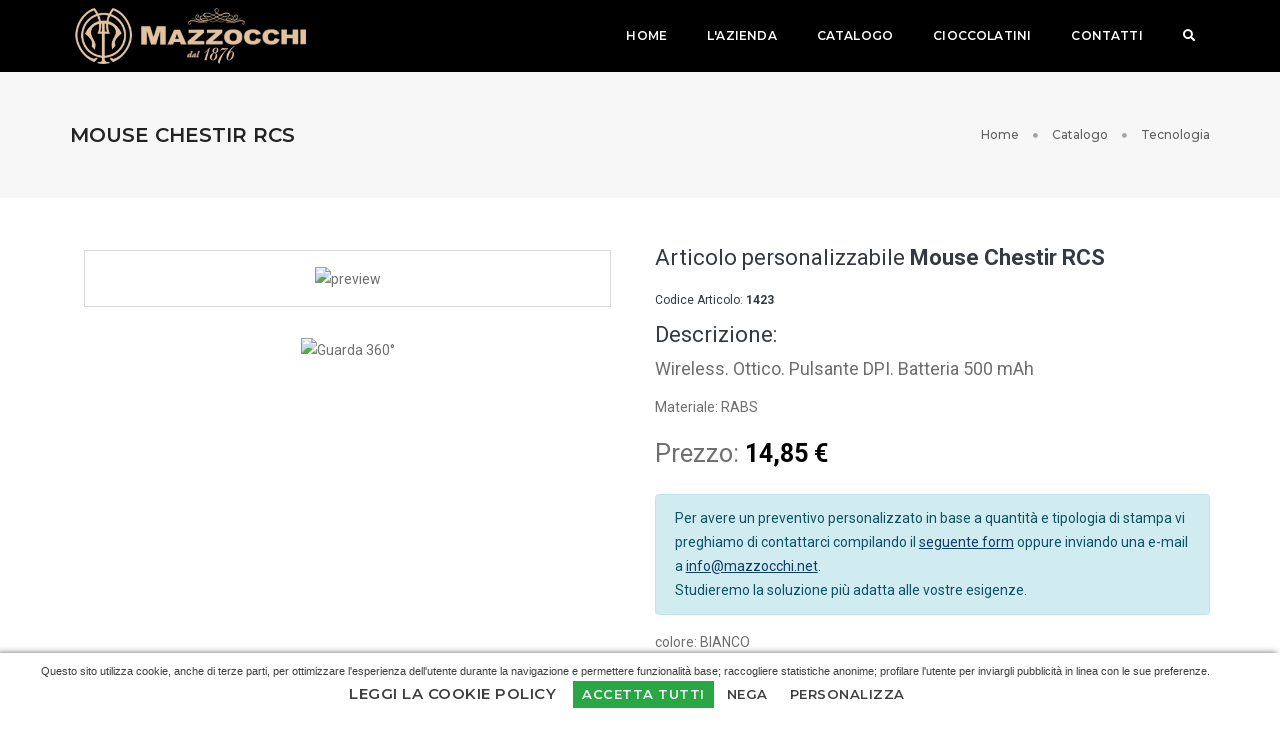

--- FILE ---
content_type: text/html; charset=UTF-8
request_url: https://www.mazzocchi.net/art-1423-mouse-chestir-rcs.html
body_size: 7906
content:
<!doctype html>
<html class="no-js" lang="it">
    <head>
        <title>Articolo personalizzable Mouse Chestir RCS</title>
        <meta charset="utf-8">
<meta http-equiv="X-UA-Compatible" content="IE=edge"/>
<meta name="viewport" content="width=device-width,initial-scale=1.0,maximum-scale=1"/>
<meta name="author" content="Firenze Web Division">

<meta name="google-site-verification" content="XoNLMUocRE2VK5rqupEFwq2NFnxwlQ9DUL0XKJkjKEE"/>
<!-- Global site tag (gtag.js) - Google Analytics -->
<script async src="https://www.googletagmanager.com/gtag/js?id=G-NF3RT5FYME"></script>
<script>window.dataLayer=window.dataLayer||[];function gtag(){dataLayer.push(arguments);}gtag('js',new Date());gtag('config','G-NF3RT5FYME');</script>

<!-- Global site tag (gtag.js) - Google Ads: 360363943
<script async src="https://www.googletagmanager.com/gtag/js?id=AW-360363943"></script>
<script>
    window.dataLayer = window.dataLayer || [];
    function gtag(){dataLayer.push(arguments);}
    gtag('js', new Date());

    gtag('config', 'AW-360363943');
</script>-->        <meta name="description" content="Wireless. Ottico. Pulsante DPI. Batteria 500 mAh">
        <meta name="keywords" content="">
        <link rel="canonical" href="https://www.mazzocchi.net/reparto-18-gadget-aziendali-tecnologici-personalizzabili.html"/>

        
        <meta property="og:site_name" content="Officina Tipografica Mazzocchi">
        <meta property="og:title" content="Articolo personalizzable  Mouse Chestir RCS"/>
        <meta property="og:description" content="Wireless. Ottico. Pulsante DPI. Batteria 500 mAh"/>
        <meta property="og:image" itemprop="image" content="https://makito.es/WebRoot/Store/Shops/Makito/634A/B748/F10A/E08D/957C/0A6E/0397/EF0D/1423-000-11_m.jpg">
        <meta property="og:type" content="website"/>
        <meta property="og:updated_time" content="2026-01-21"/>
        <meta name="twitter:card" content="summary"/>
        <meta name="twitter:site" content="Officina Tipografica Mazzocchi"/>
        <meta name="twitter:title" content="Articolo personalizzable  Mouse Chestir RCS"/>
        <meta name="twitter:description" content="Wireless. Ottico. Pulsante DPI. Batteria 500 mAh"/>
        <meta name="twitter:image" content="https://makito.es/WebRoot/Store/Shops/Makito/634A/B748/F10A/E08D/957C/0A6E/0397/EF0D/1423-000-11_m.jpg">
        


        <link rel="preconnect" href="https://fonts.googleapis.com">
<link rel="preconnect" href="https://fonts.gstatic.com" crossorigin>
<link href="https://fonts.googleapis.com/css2?family=Dynalight&display=swap" rel="stylesheet">

<link rel="shortcut icon" href="images/favicon.ico">
<link rel="apple-touch-icon" href="images/xapple-touch-icon-57x57.png.pagespeed.ic.MNqU-_36Uv.webp">
<link rel="apple-touch-icon" sizes="72x72" href="images/xapple-touch-icon-72x72.png.pagespeed.ic.cFRtXqnTv7.webp">
<link rel="apple-touch-icon" sizes="114x114" href="images/xapple-touch-icon-114x114.png.pagespeed.ic.sAvIInjMvi.webp">
<link rel="stylesheet" href="css/animate.min.css?v=3"/>
<link rel="stylesheet" href="css/bootstrap.min.css?v=3"/>
<link rel="stylesheet" href="css/et-line-icons.min.css?v=3"/>
<link rel="stylesheet" href="css/font-awesome.min.css?v=3"/>
<link rel="stylesheet" href="css/themify-icons.min.css?v=3">
<link rel="stylesheet" href="css/lineIcons.min.css?v=3">
<link rel="stylesheet" href="css/swiper.min.css?v=3">
<link rel="stylesheet" href="css/justified-gallery.min.css?v=3">
<link rel="stylesheet" href="css/magnific-popup.min.css?v=3"/>

<link rel="stylesheet" href="css/bootsnav.min.css?v=3">
<link rel="stylesheet" href="css/style.min.css?v=114568"/>
<link rel="stylesheet" href="css/responsive.min.css?v=3"/>
<link rel="stylesheet" href="css/custom.min.css?v=296354"/>
<!--[if IE]>
<script src="js/html5shiv.js?v=3"></script>
<![endif]-->


<script type="application/ld+json">
{
    "@context" : "http://schema.org",
    "@type" : "LocalBusiness",
    "name" : "Officina Tipografica Mazzocchi",
    "image" : "https://www.mazzocchi.net/images/logo-mazzocchi.png",
    "telephone" : "+39 055 8459623",
    "email" : "info@mazzocchi.net",
    "address" : {
    "@type" : "PostalAddress",
    "streetAddress" : "Largo Lino Chini, 20",
    "addressLocality" : "Borgo San Lorenzo, Firenze",
    "addressCountry" : "Italy",
    "postalCode" : "50032"
},
"openingHoursSpecification" : {
"@type" : "OpeningHoursSpecification",
"dayOfWeek" : {
      "@type" : "DayOfWeek",
      "name" : "Dal Lunedì al Venerdì Ore 08.30 - 12.30 / 14.00 - 18.00"
}
},
"priceRange": "€5 - €1000",
"sameAs": [
    "https://www.google.com/maps/place/Officina+Tipografica+Mazzocchi-Societa'A+Responsabilita'Limitata/@43.9549209,11.3897454,15z/data=!4m5!3m4!1s0x0:0xf9c02ddcaee1ae58!8m2!3d43.9549196!4d11.389747"
    ]
}
</script>        <script src="https://www.google.com/recaptcha/api.js" async defer></script>
        <style>blockquote{padding:2px 20px;margin:25px 0;border-left-color:#e2e2e2}blockquote p{margin-bottom:4px!important}s{font-size:80%;color:#999;margin-right:14px}h6 strong{color:#000}.bg-360{background-size:100% auto;background-repeat:no-repeat;background-attachment:scroll}.bg-360 img{opacity:.6}</style>
    </head>
    <body>
    <header>
    <!-- start navigation -->
    <nav class="navbar navbar-default bootsnav background-black header-dark white-link navbar-top navbar-expand-lg">
        <div class="container nav-header-container">
            <!-- start logo -->
            <div class="col-auto pl-lg-0">
                <a href="./" title="Pofo" class="logo">
                    <img src="images/xlogo-mazzocchi-dark.png.pagespeed.ic.QM5SSOWBVG.webp" class="logo-dark" alt="Mazzocchi">
                    <img src="images/xlogo-mazzocchi.png.pagespeed.ic.bBq6iBDh0S.webp" alt="Mazzocchi" class="logo-light default">
                </a>
            </div>
            <!-- end logo -->
            <div class="col accordion-menu pr-3 pr-md-3">
                <button type="button" class="navbar-toggler collapsed" data-toggle="collapse" data-target="#navbar-collapse-toggle-1">
                    <span class="sr-only">toggle navigation</span>
                    <span class="icon-bar"></span>
                    <span class="icon-bar"></span>
                    <span class="icon-bar"></span>
                </button>
                <div class="navbar-collapse collapse justify-content-end" id="navbar-collapse-toggle-1">
                    <ul id="accordion" class="nav navbar-nav navbar-left no-margin alt-font text-normal" data-in="fadeIn" data-out="fadeOut">
                        <li>
                            <a href="./">Home</a>
                        </li>
                        <li>
                            <a href="azienda.html">L'azienda</a>
                        </li>
                        <li>
                            <a href="./#catalogo">Catalogo</a>
                        </li>
                        <li>
                            <a href="https://www.mazzocchi1876.it" target="_blank">Cioccolatini</a>
                        </li>
                        <li>
                            <a href="contatti.html">Contatti</a>
                        </li>
                        <li>
                            <a href="#" class="search_link"><i class="fa fa-search"></i></a>
                        </li>
                    </ul>
                </div>
            </div>
                    </div>
    </nav>
    <!-- end navigation -->
</header>

<div class="search_cover">
    <div class="text-right"><a href="#" class="close-search-cover"><i class="fa fa-times fa-2x"></i></a></div>
    <form id="form-search">
        <div class="input-search-container">
            <input type="search" class="form-control search-input" placeholder="Inizia a digitare un termine di ricerca">
            <i class="fa fa-search fa-lg"></i>
        </div>
        <div id="search-results"></div>
    </form>
</div>
    <section class="wow fadeIn bg-light-gray padding-50px-tb sm-padding-30px-tb page-title-small top-space" style="visibility: visible; animation-name: fadeIn;">
        <div class="container">
            <div class="row align-items-center alt-font">
                <div class="col-lg-8 col-md-6 text-center text-md-left">
                    <h2 class="text-extra-dark-gray font-weight-600 mb-0 text-uppercase">Mouse Chestir RCS</h2>
                </div>
                <div class="col-lg-4 col-md-6 sm-margin-10px-top breadcrumb text-small justify-content-center justify-content-md-end">
                    <ul>
                        <li><a href="./" class="text-dark-gray">Home</a></li>
                        <li><a href="./#catalogo" class="text-dark-gray">Catalogo</a></li>
                        <li class="text-dark-gray"><a href="https://www.mazzocchi.net/reparto-18-gadget-aziendali-tecnologici-personalizzabili.html" class="text-dark-gray">Tecnologia</a></li>
                    </ul>
                </div>
            </div>
        </div>
    </section>

    <section class="wow fadeIn pt-5">
        <div class="container">
                        <div class="row">
                <div class="col-md-6">
                    <div class="lightbox-gallery">
                        <ul class="portfolio-grid work-2col gutter-medium ">
                            <li class="grid-sizer"></li>
                                                            <li class="grid-item web branding design last-paragraph-no-margin">
                                    <div class="feature-box">
                                        <div class="content" style="padding: 0!important;">
                                            <a href="https://makito.es/WebRoot/Store/Shops/Makito/634A/B748/F10A/E08D/957C/0A6E/0397/EF0D/1423-000-11_m.jpg">
                                                <div class="bg-white border-color-extra-medium-gray border p-3">
                                                    <img src="https://makito.es/WebRoot/Store/Shops/Makito/634A/B748/F10A/E08D/957C/0A6E/0397/EF0D/1423-000-11_m.jpg" alt="preview" class="thumb43 img_fornitore_makito" loading="lazy"/>
                                                </div>
                                            </a>
                                        </div>
                                    </div>
                                </li>
                                                        </ul>
                    </div>

                    <div class='text-center mt-4'><a href='https://etools.boxpromotions.com/videos/1423/360/output/1423.html' target='_blank'><img src='https://makito.es/WebRoot/Store/Shops/Makito/MediaGallery/GIFS360/1423_250.gif' style='width: 100%; max-width: 400px;' alt='Guarda 360°' title='Guarda 360°'></a></div>                </div>
                <div class="col-md-6">
                    <h1 class="text-dark" style="font-size: 22px; margin: 0 0 15px 0; line-height: 30px;">Articolo personalizzabile <strong>Mouse Chestir RCS</strong></h1>
                    <p class="text-dark" style="font-size: 12px; margin: 0;">Codice Articolo: <strong>1423</strong></p>

                    <h4 class="text-dark" style="font-size: 22px; margin: 0;">Descrizione:</h4>
                    <h3 class="mb-3" style="font-size: 18px; line-height:22px; margin: 0; font-weight: normal;">
                        Wireless. Ottico. Pulsante DPI. Batteria 500 mAh                    </h3>


                    <p>Materiale: RABS</p><h6 style='margin-top:20px;'>Prezzo: <strong>14,85 €</strong></h6><div class='alert alert-info'>Per avere un preventivo personalizzato in base a quantità e tipologia di stampa vi preghiamo di contattarci 
                        compilando il 
                        <a href='#formarticolo' style='color:#0f3e68; text-decoration: underline'>seguente form</a> 
                        oppure inviando una e-mail a 
                        <a href='mailto:info@mazzocchi.net' target='_blank' style='color:#0f3e68; text-decoration: underline'>info@mazzocchi.net</a>.<br>
                        Studieremo la soluzione più adatta alle vostre esigenze.
                        </div><p>colore: BIANCO</p>                </div>
            </div>

            <div class="mt-5">
                <div class="boxform mt-4" id="boxform">
                    <form id="formarticolo" method="post">
                        <h4 class="text-dark text-uppercase" style="font-size: 16px;">Richiedici informazioni per questo articolo</h4>
                        <div class="row">
                            <div class="col-12">
                                <div id="success-project-contact-form" class="mx-0" style="display: none;"></div>
                            </div>
                            <div class="col-12 col-lg-6">
                                <input type="text" name="name" id="name" placeholder="Nome / Cognome *" class="big-input" required="">
                            </div>
                            <div class="col-12 col-lg-6">
                                <input type="text" name="company" id="company" placeholder="Azienda" required class="big-input">
                            </div>
                            <div class="col-12 col-lg-6">
                                <input type="tel" name="phone" id="phone" placeholder="Telefono *" class="big-input" required="">
                            </div>
                            <div class="col-12 col-lg-6">
                                <input type="email" name="email" id="email" placeholder="E-mail *" class="big-input" required="">
                            </div>
                            <div class="col-12">
                                <input type="text" name="localita" id="localita" placeholder="Località *" class="big-input" required>
                            </div>
                            <div class="col-12 col-lg-12">
                                <label> Articolo in oggetto:</label>
                                <input type="text" name="articolo" id="articolo" class="big-input" required="" readonly value="Articolo Mouse Chestir RCS">
                            </div>
                            <div class="col-12">
                                <textarea name="comment" id="comment" placeholder="Scrivi il tuo messaggio..." rows="4" class="big-textarea" required="">Richiedo informazioni per l'articolo Mouse Chestir RCS</textarea>
                            </div>
                            <div class="col-12">
                                <label for="privacy">
                                    <input type="checkbox" name="privacy" id="privacy" style="display: inline; width: unset" required="">
                                    Acconsento al trattamento dei dati personali ai sensi del GDPR 2016/679
                                </label>
                            </div>
                            <div class="col-12">
                                <div class="g-recaptcha" data-sitekey="6LfOuSkdAAAAAI_nY6ZngO7UBArGNUmfB-CyfaDE"></div>
                            </div>
                            <div class="col-12 col-md-5">
                                <button type="submit" class="btn btn-transparent-dark-gray btn-large margin-20px-top">Invia</button>
                            </div>
                            <div class="col-12 col-md-7">
                                <div class="margin-20px-top">
                                    <a href="https://www.mazzocchi.net/reparto-18-gadget-aziendali-tecnologici-personalizzabili.html" class="btn btn-deep-pink btn-large"><i class="fa fa-angle-left"></i> Indietro</a>

                                    <div class="formcambiareparto">
                                        <span>Cambia Reparto: </span>
                                        <select name="cambiareparto" id="cambiareparto" class="form-control">
                                            <option value='https://www.mazzocchi.net/reparto-1-abbigliamento-personalizzabile.html'>Abbigliamento</option><option value='https://www.mazzocchi.net/reparto-2-accessori-auto-personalizzabili.html'>Accessori auto</option><option value='https://www.mazzocchi.net/reparto-3-agende-personalizzabili.html'>Agende</option><option value='https://www.mazzocchi.net/reparto-4-articoli-da-ufficio-personalizzabili.html'>Articoli da ufficio</option><option value='https://www.mazzocchi.net/reparto-5-borracce-e-thermos-personalizzabili.html'>Borracce e thermos</option><option value='https://www.mazzocchi.net/reparto-6-borse-e-portadocumenti-personalizzabili.html'>Borse e portadocumenti</option><option value='https://www.mazzocchi.net/reparto-7-calendari_illustrati-personalizzabili.html'>Calendari illustrati</option><option value='https://www.mazzocchi.net/reparto-8-calendari_ufficio-personalizzabili.html'>Calendari ufficio</option><option value='https://www.mazzocchi.net/reparto-9-cappellini-personalizzabili.html'>Cappellini</option><option value='https://www.mazzocchi.net/reparto-10-nature-line.html'>Nature line</option><option value='https://www.mazzocchi.net/reparto-11-notes-personalizzabili.html'>Notes</option><option value='https://www.mazzocchi.net/reparto-12-ombrelli-personalizzabili.html'>Ombrelli</option><option value='https://www.mazzocchi.net/reparto-13-orologi-da-parete-personalizzabili.html'>Orologi da parete</option><option value='https://www.mazzocchi.net/reparto-14-penne-personalizzabili.html'>Penne</option><option value='https://www.mazzocchi.net/reparto-15-personal-care-personalizzabili.html'>Personal care</option><option value='https://www.mazzocchi.net/reparto-16-portachiavi-personalizzabili.html'>Portachiavi</option><option value='https://www.mazzocchi.net/reparto-17-shoppers-e-sacche-personalizzabili.html'>Shoppers & sacche</option><option selected value='https://www.mazzocchi.net/reparto-18-gadget-aziendali-tecnologici-personalizzabili.html'>Tecnologia</option>                                        </select>
                                    </div>
                                </div>

                            </div>
                        </div>
                    </form>
                </div>
            </div>
            <hr>
        </div>
    </section>
        <footer class="footer-clean-dark bg-extra-dark-gray padding-five-tb sm-padding-30px-tb footer" id="footer">
    <div class="footer-widget-area padding-30px-bottom">
        <div class="container">
            <div class="row">
                <!-- start logo -->
                <div class="col-lg-3 widget text-left text-md-center text-lg-left md-margin-50px-bottom sm-margin-30px-bottom">
                    <a href="index.html" class="d-inline-block"><img class="footer-logo" src="images/xlogo-mazzocchi.png.pagespeed.ic.bBq6iBDh0S.webp" alt="mazzocchi"></a>
                </div>
                <!-- end logo -->
                <!-- start contact information -->
                <div class="col-lg-3 col-md-3 widget sm-margin-30px-bottom">
                    <div class="widget-title alt-font text-extra-small text-uppercase text-white-2 margin-15px-bottom font-weight-600">Informazioni Aziendali</div>
                    <div class="text-small line-height-24 width-75 text-medium-gray sm-width-100" style="white-space: nowrap">
                        <strong>Officina Tipografica Mazzocchi Srl</strong><br>
                        Società Unipersonale<br>
                        C.F. / P.IVA 06235900484<br>
                        Cap. Soc. 20.000 € i.v.<br>
                        REA 611694 Reg. Cam. Comm. Firenze<br>
                        PEC: mazzocchi@pec.mazzocchi.net

                    </div>
                </div>
                <!-- end contact information -->
                <!-- start social media -->
                <div class="col-lg-4 col-md-4 widget sm-margin-30px-bottom">
                    <div class="widget-title alt-font text-extra-small text-white-2 text-uppercase margin-15px-bottom font-weight-600">Informazioni di contatto</div>
                    <div class="text-small line-height-24 width-75 text-medium-gray sm-width-100">
                        Sede Legale e operativa:<br>
                        Largo Lino Chini, 20<br>50032 Borgo San Lorenzo (FI)
                    </div>
                    <div class="text-small line-height-24 text-medium-gray">Email: <a href="mailto:info@mazzocchi.net" class="text-medium-gray">info@mazzocchi.net</a></div>
                    <div class="text-small line-height-24 text-medium-gray">Telefono: +39 055 8459006 / +39 055 8458965</div>
                    <div class="text-small line-height-24 text-medium-gray">Fax: +39 055 8459623</div>
                </div>
                <!-- end social media -->

                <div class="col-lg-2 col-md-2 widget sm-margin-30px-bottom">
                    <div class="widget-title alt-font text-extra-small text-white-2 text-uppercase margin-15px-bottom font-weight-600">
                        Site map
                    </div>
                    <div class="text-small line-height-24 width-75 text-medium-gray sm-width-100">
                        <ul class="p-0 list-style-3">
                            <li><a href="./">Homepage</a></li>
                            <li><a href="azienda.html">L'azienda</a></li>
                            <li><a href="./#catalogo">Catalogo</a></li>
                            <li><a href="contatti.html">Contatti</a></li>
                            <li><a href="cookie-policy.php">Cookie Policy</a></li>
                            <li><a href="privacy-policy.html">Privacy Policy</a></li>
							<li><a class="popup-with-zoom-anim" href="#modal-popup2">Aiuti di Stato</a></li>
                        </ul>
                    </div>
                </div>
            </div>
        </div>
    </div>
    <div class="container">
        <div class="border-color-medium-dark-gray border-top padding-30px-top">
            <div class="row">
                <!-- start copyright -->
                <div class="col-12 text-small text-center text-medium-gray">&COPY; 2026 Officina Tipografica Mazzocchi - Powered by
                    <a href="https://www.firenzewebdivision.it" target="_blank">Firenze Web Division</a></div>
                <!-- end copyright -->
            </div>
        </div>
    </div>
</footer>

<div id="modal-popup2" class="col-11 col-xxl-3 col-xl-4 col-lg-6 col-md-7 col-sm-9 zoom-anim-dialog mx-auto bg-white text-center modal-popup-main padding-50px-all mfp-hide">
	<span class="text-extra-dark-gray text-uppercase alt-font text-extra-large font-weight-600 margin-15px-bottom d-block">Aiuti di Stato</span>
	<div class="table-responsive">
		<table class="table table-hover">
			<thead>
				<tr>
					<th>Norma</th>
					<th>Articolo</th>
					<th>Codice Aiuto</th>
					<th>Misura</th>
					<th>Data concessione<br/>misura agevolativa</th>
				</tr>
			</thead>
			<tbody>
				<tr>
					<td>D.L. N.34<br/>DEL 2022</td>
					<td>Art.25</td>
					<td>1</td>
					<td>"Contributo a fondo perduto"</td>
					<td>€ 2000,00 - 29/06/2020</td>
				</tr>
				<tr>
					<td>D.L. N.34<br/>DEL 2022</td>
					<td>Art.28</td>
					<td>12</td>
					<td>"Credito di imposta per i canoni di locazione degli immobili a uso non abitativo e affitto d'azienda"</td>
					<td>€ 5576,00 - 19/11/2021</td>
				</tr>
				<tr>
					<td>D.L. N.34<br/>DEL 2022</td>
					<td>Art.24</td>
					<td>21</td>
					<td>"Disposizioni in materia di versamento dell'IRAP"</td>
					<td>€ 234,00 - 19/05/2020</td>
				</tr>
			</tbody>
		</table>
	</div>
	<br>
	<p>Obblighi informativi per le erogazioni pubbliche: gli aiuti di Stato e gli aiuti de minimis ricevuti dalla nostra impresa sono contenuti nel Registro nazionale degli aiuti di Stato di cui all'art. 52 della L. 234/2012 a cui si rinvia e consultabili al seguente link: <a href="https://www.rna.gov.it/RegistroNazionaleTrasparenza/faces/pages/TrasparenzaAiuto.jspx" target="_blank">https://www.rna.gov.it/RegistroNazionaleTrasparenza/faces/pages/TrasparenzaAiuto.jspx</a></p>
	<br>
	<a class="btn btn-medium btn-rounded btn-dark-gray popup-modal-dismiss" href="#">Chiudi</a>
</div>        <script type="text/javascript" src="js/jquery.js,qv=3.pagespeed.jm.29OAZzvhfX.js"></script>
<script type="text/javascript" src="js/modernizr.js,qv=3.pagespeed.jm.-2A1duft7n.js"></script>
<script type="text/javascript" src="js/bootstrap.bundle.min.js?v=3"></script>
<script src="js/jquery.easing.1.3.min.js,qv==3+skrollr.min.js,qv==3+smooth-scroll.js,qv==3+jquery.appear.min.js,qv==3+bootsnav.min.js,qv==3+jquery.nav.min.js,qv==3+wow.min.js,qv==3+page-scroll.min.js,qv==3.pagespeed.jc.OLkuk0dfBp.js"></script><script>eval(mod_pagespeed_dtZOKwW0SX);</script>
<script>eval(mod_pagespeed_AgqMEZcvmk);</script>
<script>eval(mod_pagespeed_GbOTQbXfGy);</script>
<script>eval(mod_pagespeed_NA3t65r4eN);</script>
<script>eval(mod_pagespeed_OTaS3D6nAF);</script>
<script>eval(mod_pagespeed_E6fmkb0izj);</script>
<script>eval(mod_pagespeed_346Qz_W6fP);</script>
<script>eval(mod_pagespeed_VGlk578GP6);</script>
<script type="text/javascript" src="js/swiper.min.js,qv=3.pagespeed.jm.hDb-k45Av6.js"></script>
<script src="js/jquery.magnific-popup.min.js,qv==3+isotope.pkgd.min.js,qv==3+imagesloaded.pkgd.min.js,qv==3+classie.js,qv==3+hamburger-menu.js,qv==3+counter.js,qv==3+jquery.fitvids.js,qv==3+retina.min.js,qv==3+jquery.cookie.js,qv==3.pagespeed.jc.akPnHUQADo.js"></script><script>eval(mod_pagespeed_yo88Gzrexl);</script>
<script>eval(mod_pagespeed_TRivK7muQa);</script>
<script>eval(mod_pagespeed_5DLIG5lwoN);</script>
<script>eval(mod_pagespeed_RBf_QOYISx);</script>
<script>eval(mod_pagespeed_tAnkByOEZV);</script>
<script>eval(mod_pagespeed_r4h2OLbkZw);</script>
<script>eval(mod_pagespeed_OUOHuDqekK);</script>
<script>eval(mod_pagespeed_n8I2RpThK_);</script>
<script>eval(mod_pagespeed_VTRFlkyTb6);</script>
<script type="text/javascript" src="js/main.min.js?v=3"></script>
<script type="text/javascript">//<![CDATA[
$(document).ready(function(){$(document).on("change","#cambiareparto",function(){link=$(this).val();document.location=link});$(document).on("submit","#formcontatti",function(e){e.preventDefault();$.post("ajx-sendform-contatti.php",$(this).serialize(),function(o){$("#boxform").html(o)})});$(document).on("submit","#formarticolo",function(e){e.preventDefault();$.post("ajx-sendform-articolo.php",$(this).serialize(),function(o){$("#boxform").html(o)})});$(document).on("click",".search_link",function(e){e.preventDefault();$(".search_cover").addClass("opened")});$(document).on("click",".close-search-cover",function(e){e.preventDefault();$(".search_cover").removeClass("opened")});$(document).on("input",".search-input",function(e){e.preventDefault();var digit=$(this).val();console.log(digit);if(digit.length>3){$.post("ajx-search.php",{digit:digit},function(o){$("#search-results").html(o)})}})});
//]]></script>
<script>jQuery(document).ready(function($){function cookiekit_accetto(){$.cookie('mzc_accetto','vero',{expires:365,path:'/',domain:'www.mazzocchi.net'});$.cookie('mzc_nego','falso',{expires:365,path:'/',domain:'www.mazzocchi.net'});$.cookie('mzc_analisi','vero',{expires:365,path:'/',domain:'www.mazzocchi.net'});$.cookie('mzc_profilazione','vero',{expires:365,path:'/',domain:'www.mazzocchi.net'});$.cookie('mzc_terzeparti','vero',{expires:365,path:'/',domain:'www.mazzocchi.net'});cookiekit_banner_letto();}function cookiekit_blocco(){$.cookie('mzc_accetto','falso',{expires:365,path:'/',domain:'www.mazzocchi.net'});$.cookie('mzc_nego','vero',{expires:365,path:'/',domain:'www.mazzocchi.net'});$.cookie('mzc_analisi','falso',{expires:365,path:'/',domain:'www.mazzocchi.net'});$.cookie('mzc_profilazione','falso',{expires:365,path:'/',domain:'www.mazzocchi.net'});$.cookie('mzc_terzeparti','falso',{expires:365,path:'/',domain:'www.mazzocchi.net'});cookiekit_banner_letto();}function cookiekit_banner_letto(){$('#mzc_banner').slideUp(500);$.cookie('mzc_banner_letto','vero',{expires:365,path:'/',domain:'www.mazzocchi.net'});$.cookie('mzc_aggiornato','vero',{expires:365,path:'/',domain:'www.mazzocchi.net'});setTimeout(function(){window.location.href=window.location.href;},1000);}if(($.cookie('mzc_banner_letto')==null)&&($.cookie('mzc_banner_letto')!='vero')&&($.cookie('mzc_banner_visto')!='vero')){$('#mzc_banner').insertBefore('#footer').css('display','block');}else{$('#mzc_banner').css('display','none');}$('#mzc_banner_accetto').click(cookiekit_accetto);$('.cookiekit_accetto_btn').click(cookiekit_accetto);$('#mzc_banner_nego').click(cookiekit_blocco);});</script><div id='mzc_banner' style='background:white; font-size: 11px; line-height: 16px; font-family: Arial; text-align: center;color:#413e3e; padding: 10px 40px 10px 10px; position:fixed; left: 0; bottom: 0; z-index:99999; box-shadow: -3px 0 6px rgba(0,0,0,0.6); width:100%;  display:none;' class='cookiebanner'>
             Questo sito utilizza cookie, anche di terze parti, per ottimizzare l'esperienza dell'utente durante la navigazione e permettere funzionalità base; raccogliere statistiche anonime; profilare l'utente per inviargli pubblicità in linea con le sue preferenze.<br>
             <div>
             <a href='cookie-policy.php' class='btn'>Leggi la Cookie Policy</a> <br class='d-block d-sm-none'>
             <a class='btn btn-success btn-sm' href='javascript:void(0)' id='mzc_banner_accetto'>Accetta Tutti</a> 
             <a class='btn btn-sm btn-default' href='javascript:void(0)' id='mzc_banner_nego'>Nega</a> 
             <a href='cookie-policy.php' class='btn btn-sm btn-default'>Personalizza</a> <br>
             </div>
        </div>    </body>
</html>

--- FILE ---
content_type: text/html; charset=utf-8
request_url: https://www.google.com/recaptcha/api2/anchor?ar=1&k=6LfOuSkdAAAAAI_nY6ZngO7UBArGNUmfB-CyfaDE&co=aHR0cHM6Ly93d3cubWF6em9jY2hpLm5ldDo0NDM.&hl=en&v=PoyoqOPhxBO7pBk68S4YbpHZ&size=normal&anchor-ms=20000&execute-ms=30000&cb=lniijt9jobs2
body_size: 49379
content:
<!DOCTYPE HTML><html dir="ltr" lang="en"><head><meta http-equiv="Content-Type" content="text/html; charset=UTF-8">
<meta http-equiv="X-UA-Compatible" content="IE=edge">
<title>reCAPTCHA</title>
<style type="text/css">
/* cyrillic-ext */
@font-face {
  font-family: 'Roboto';
  font-style: normal;
  font-weight: 400;
  font-stretch: 100%;
  src: url(//fonts.gstatic.com/s/roboto/v48/KFO7CnqEu92Fr1ME7kSn66aGLdTylUAMa3GUBHMdazTgWw.woff2) format('woff2');
  unicode-range: U+0460-052F, U+1C80-1C8A, U+20B4, U+2DE0-2DFF, U+A640-A69F, U+FE2E-FE2F;
}
/* cyrillic */
@font-face {
  font-family: 'Roboto';
  font-style: normal;
  font-weight: 400;
  font-stretch: 100%;
  src: url(//fonts.gstatic.com/s/roboto/v48/KFO7CnqEu92Fr1ME7kSn66aGLdTylUAMa3iUBHMdazTgWw.woff2) format('woff2');
  unicode-range: U+0301, U+0400-045F, U+0490-0491, U+04B0-04B1, U+2116;
}
/* greek-ext */
@font-face {
  font-family: 'Roboto';
  font-style: normal;
  font-weight: 400;
  font-stretch: 100%;
  src: url(//fonts.gstatic.com/s/roboto/v48/KFO7CnqEu92Fr1ME7kSn66aGLdTylUAMa3CUBHMdazTgWw.woff2) format('woff2');
  unicode-range: U+1F00-1FFF;
}
/* greek */
@font-face {
  font-family: 'Roboto';
  font-style: normal;
  font-weight: 400;
  font-stretch: 100%;
  src: url(//fonts.gstatic.com/s/roboto/v48/KFO7CnqEu92Fr1ME7kSn66aGLdTylUAMa3-UBHMdazTgWw.woff2) format('woff2');
  unicode-range: U+0370-0377, U+037A-037F, U+0384-038A, U+038C, U+038E-03A1, U+03A3-03FF;
}
/* math */
@font-face {
  font-family: 'Roboto';
  font-style: normal;
  font-weight: 400;
  font-stretch: 100%;
  src: url(//fonts.gstatic.com/s/roboto/v48/KFO7CnqEu92Fr1ME7kSn66aGLdTylUAMawCUBHMdazTgWw.woff2) format('woff2');
  unicode-range: U+0302-0303, U+0305, U+0307-0308, U+0310, U+0312, U+0315, U+031A, U+0326-0327, U+032C, U+032F-0330, U+0332-0333, U+0338, U+033A, U+0346, U+034D, U+0391-03A1, U+03A3-03A9, U+03B1-03C9, U+03D1, U+03D5-03D6, U+03F0-03F1, U+03F4-03F5, U+2016-2017, U+2034-2038, U+203C, U+2040, U+2043, U+2047, U+2050, U+2057, U+205F, U+2070-2071, U+2074-208E, U+2090-209C, U+20D0-20DC, U+20E1, U+20E5-20EF, U+2100-2112, U+2114-2115, U+2117-2121, U+2123-214F, U+2190, U+2192, U+2194-21AE, U+21B0-21E5, U+21F1-21F2, U+21F4-2211, U+2213-2214, U+2216-22FF, U+2308-230B, U+2310, U+2319, U+231C-2321, U+2336-237A, U+237C, U+2395, U+239B-23B7, U+23D0, U+23DC-23E1, U+2474-2475, U+25AF, U+25B3, U+25B7, U+25BD, U+25C1, U+25CA, U+25CC, U+25FB, U+266D-266F, U+27C0-27FF, U+2900-2AFF, U+2B0E-2B11, U+2B30-2B4C, U+2BFE, U+3030, U+FF5B, U+FF5D, U+1D400-1D7FF, U+1EE00-1EEFF;
}
/* symbols */
@font-face {
  font-family: 'Roboto';
  font-style: normal;
  font-weight: 400;
  font-stretch: 100%;
  src: url(//fonts.gstatic.com/s/roboto/v48/KFO7CnqEu92Fr1ME7kSn66aGLdTylUAMaxKUBHMdazTgWw.woff2) format('woff2');
  unicode-range: U+0001-000C, U+000E-001F, U+007F-009F, U+20DD-20E0, U+20E2-20E4, U+2150-218F, U+2190, U+2192, U+2194-2199, U+21AF, U+21E6-21F0, U+21F3, U+2218-2219, U+2299, U+22C4-22C6, U+2300-243F, U+2440-244A, U+2460-24FF, U+25A0-27BF, U+2800-28FF, U+2921-2922, U+2981, U+29BF, U+29EB, U+2B00-2BFF, U+4DC0-4DFF, U+FFF9-FFFB, U+10140-1018E, U+10190-1019C, U+101A0, U+101D0-101FD, U+102E0-102FB, U+10E60-10E7E, U+1D2C0-1D2D3, U+1D2E0-1D37F, U+1F000-1F0FF, U+1F100-1F1AD, U+1F1E6-1F1FF, U+1F30D-1F30F, U+1F315, U+1F31C, U+1F31E, U+1F320-1F32C, U+1F336, U+1F378, U+1F37D, U+1F382, U+1F393-1F39F, U+1F3A7-1F3A8, U+1F3AC-1F3AF, U+1F3C2, U+1F3C4-1F3C6, U+1F3CA-1F3CE, U+1F3D4-1F3E0, U+1F3ED, U+1F3F1-1F3F3, U+1F3F5-1F3F7, U+1F408, U+1F415, U+1F41F, U+1F426, U+1F43F, U+1F441-1F442, U+1F444, U+1F446-1F449, U+1F44C-1F44E, U+1F453, U+1F46A, U+1F47D, U+1F4A3, U+1F4B0, U+1F4B3, U+1F4B9, U+1F4BB, U+1F4BF, U+1F4C8-1F4CB, U+1F4D6, U+1F4DA, U+1F4DF, U+1F4E3-1F4E6, U+1F4EA-1F4ED, U+1F4F7, U+1F4F9-1F4FB, U+1F4FD-1F4FE, U+1F503, U+1F507-1F50B, U+1F50D, U+1F512-1F513, U+1F53E-1F54A, U+1F54F-1F5FA, U+1F610, U+1F650-1F67F, U+1F687, U+1F68D, U+1F691, U+1F694, U+1F698, U+1F6AD, U+1F6B2, U+1F6B9-1F6BA, U+1F6BC, U+1F6C6-1F6CF, U+1F6D3-1F6D7, U+1F6E0-1F6EA, U+1F6F0-1F6F3, U+1F6F7-1F6FC, U+1F700-1F7FF, U+1F800-1F80B, U+1F810-1F847, U+1F850-1F859, U+1F860-1F887, U+1F890-1F8AD, U+1F8B0-1F8BB, U+1F8C0-1F8C1, U+1F900-1F90B, U+1F93B, U+1F946, U+1F984, U+1F996, U+1F9E9, U+1FA00-1FA6F, U+1FA70-1FA7C, U+1FA80-1FA89, U+1FA8F-1FAC6, U+1FACE-1FADC, U+1FADF-1FAE9, U+1FAF0-1FAF8, U+1FB00-1FBFF;
}
/* vietnamese */
@font-face {
  font-family: 'Roboto';
  font-style: normal;
  font-weight: 400;
  font-stretch: 100%;
  src: url(//fonts.gstatic.com/s/roboto/v48/KFO7CnqEu92Fr1ME7kSn66aGLdTylUAMa3OUBHMdazTgWw.woff2) format('woff2');
  unicode-range: U+0102-0103, U+0110-0111, U+0128-0129, U+0168-0169, U+01A0-01A1, U+01AF-01B0, U+0300-0301, U+0303-0304, U+0308-0309, U+0323, U+0329, U+1EA0-1EF9, U+20AB;
}
/* latin-ext */
@font-face {
  font-family: 'Roboto';
  font-style: normal;
  font-weight: 400;
  font-stretch: 100%;
  src: url(//fonts.gstatic.com/s/roboto/v48/KFO7CnqEu92Fr1ME7kSn66aGLdTylUAMa3KUBHMdazTgWw.woff2) format('woff2');
  unicode-range: U+0100-02BA, U+02BD-02C5, U+02C7-02CC, U+02CE-02D7, U+02DD-02FF, U+0304, U+0308, U+0329, U+1D00-1DBF, U+1E00-1E9F, U+1EF2-1EFF, U+2020, U+20A0-20AB, U+20AD-20C0, U+2113, U+2C60-2C7F, U+A720-A7FF;
}
/* latin */
@font-face {
  font-family: 'Roboto';
  font-style: normal;
  font-weight: 400;
  font-stretch: 100%;
  src: url(//fonts.gstatic.com/s/roboto/v48/KFO7CnqEu92Fr1ME7kSn66aGLdTylUAMa3yUBHMdazQ.woff2) format('woff2');
  unicode-range: U+0000-00FF, U+0131, U+0152-0153, U+02BB-02BC, U+02C6, U+02DA, U+02DC, U+0304, U+0308, U+0329, U+2000-206F, U+20AC, U+2122, U+2191, U+2193, U+2212, U+2215, U+FEFF, U+FFFD;
}
/* cyrillic-ext */
@font-face {
  font-family: 'Roboto';
  font-style: normal;
  font-weight: 500;
  font-stretch: 100%;
  src: url(//fonts.gstatic.com/s/roboto/v48/KFO7CnqEu92Fr1ME7kSn66aGLdTylUAMa3GUBHMdazTgWw.woff2) format('woff2');
  unicode-range: U+0460-052F, U+1C80-1C8A, U+20B4, U+2DE0-2DFF, U+A640-A69F, U+FE2E-FE2F;
}
/* cyrillic */
@font-face {
  font-family: 'Roboto';
  font-style: normal;
  font-weight: 500;
  font-stretch: 100%;
  src: url(//fonts.gstatic.com/s/roboto/v48/KFO7CnqEu92Fr1ME7kSn66aGLdTylUAMa3iUBHMdazTgWw.woff2) format('woff2');
  unicode-range: U+0301, U+0400-045F, U+0490-0491, U+04B0-04B1, U+2116;
}
/* greek-ext */
@font-face {
  font-family: 'Roboto';
  font-style: normal;
  font-weight: 500;
  font-stretch: 100%;
  src: url(//fonts.gstatic.com/s/roboto/v48/KFO7CnqEu92Fr1ME7kSn66aGLdTylUAMa3CUBHMdazTgWw.woff2) format('woff2');
  unicode-range: U+1F00-1FFF;
}
/* greek */
@font-face {
  font-family: 'Roboto';
  font-style: normal;
  font-weight: 500;
  font-stretch: 100%;
  src: url(//fonts.gstatic.com/s/roboto/v48/KFO7CnqEu92Fr1ME7kSn66aGLdTylUAMa3-UBHMdazTgWw.woff2) format('woff2');
  unicode-range: U+0370-0377, U+037A-037F, U+0384-038A, U+038C, U+038E-03A1, U+03A3-03FF;
}
/* math */
@font-face {
  font-family: 'Roboto';
  font-style: normal;
  font-weight: 500;
  font-stretch: 100%;
  src: url(//fonts.gstatic.com/s/roboto/v48/KFO7CnqEu92Fr1ME7kSn66aGLdTylUAMawCUBHMdazTgWw.woff2) format('woff2');
  unicode-range: U+0302-0303, U+0305, U+0307-0308, U+0310, U+0312, U+0315, U+031A, U+0326-0327, U+032C, U+032F-0330, U+0332-0333, U+0338, U+033A, U+0346, U+034D, U+0391-03A1, U+03A3-03A9, U+03B1-03C9, U+03D1, U+03D5-03D6, U+03F0-03F1, U+03F4-03F5, U+2016-2017, U+2034-2038, U+203C, U+2040, U+2043, U+2047, U+2050, U+2057, U+205F, U+2070-2071, U+2074-208E, U+2090-209C, U+20D0-20DC, U+20E1, U+20E5-20EF, U+2100-2112, U+2114-2115, U+2117-2121, U+2123-214F, U+2190, U+2192, U+2194-21AE, U+21B0-21E5, U+21F1-21F2, U+21F4-2211, U+2213-2214, U+2216-22FF, U+2308-230B, U+2310, U+2319, U+231C-2321, U+2336-237A, U+237C, U+2395, U+239B-23B7, U+23D0, U+23DC-23E1, U+2474-2475, U+25AF, U+25B3, U+25B7, U+25BD, U+25C1, U+25CA, U+25CC, U+25FB, U+266D-266F, U+27C0-27FF, U+2900-2AFF, U+2B0E-2B11, U+2B30-2B4C, U+2BFE, U+3030, U+FF5B, U+FF5D, U+1D400-1D7FF, U+1EE00-1EEFF;
}
/* symbols */
@font-face {
  font-family: 'Roboto';
  font-style: normal;
  font-weight: 500;
  font-stretch: 100%;
  src: url(//fonts.gstatic.com/s/roboto/v48/KFO7CnqEu92Fr1ME7kSn66aGLdTylUAMaxKUBHMdazTgWw.woff2) format('woff2');
  unicode-range: U+0001-000C, U+000E-001F, U+007F-009F, U+20DD-20E0, U+20E2-20E4, U+2150-218F, U+2190, U+2192, U+2194-2199, U+21AF, U+21E6-21F0, U+21F3, U+2218-2219, U+2299, U+22C4-22C6, U+2300-243F, U+2440-244A, U+2460-24FF, U+25A0-27BF, U+2800-28FF, U+2921-2922, U+2981, U+29BF, U+29EB, U+2B00-2BFF, U+4DC0-4DFF, U+FFF9-FFFB, U+10140-1018E, U+10190-1019C, U+101A0, U+101D0-101FD, U+102E0-102FB, U+10E60-10E7E, U+1D2C0-1D2D3, U+1D2E0-1D37F, U+1F000-1F0FF, U+1F100-1F1AD, U+1F1E6-1F1FF, U+1F30D-1F30F, U+1F315, U+1F31C, U+1F31E, U+1F320-1F32C, U+1F336, U+1F378, U+1F37D, U+1F382, U+1F393-1F39F, U+1F3A7-1F3A8, U+1F3AC-1F3AF, U+1F3C2, U+1F3C4-1F3C6, U+1F3CA-1F3CE, U+1F3D4-1F3E0, U+1F3ED, U+1F3F1-1F3F3, U+1F3F5-1F3F7, U+1F408, U+1F415, U+1F41F, U+1F426, U+1F43F, U+1F441-1F442, U+1F444, U+1F446-1F449, U+1F44C-1F44E, U+1F453, U+1F46A, U+1F47D, U+1F4A3, U+1F4B0, U+1F4B3, U+1F4B9, U+1F4BB, U+1F4BF, U+1F4C8-1F4CB, U+1F4D6, U+1F4DA, U+1F4DF, U+1F4E3-1F4E6, U+1F4EA-1F4ED, U+1F4F7, U+1F4F9-1F4FB, U+1F4FD-1F4FE, U+1F503, U+1F507-1F50B, U+1F50D, U+1F512-1F513, U+1F53E-1F54A, U+1F54F-1F5FA, U+1F610, U+1F650-1F67F, U+1F687, U+1F68D, U+1F691, U+1F694, U+1F698, U+1F6AD, U+1F6B2, U+1F6B9-1F6BA, U+1F6BC, U+1F6C6-1F6CF, U+1F6D3-1F6D7, U+1F6E0-1F6EA, U+1F6F0-1F6F3, U+1F6F7-1F6FC, U+1F700-1F7FF, U+1F800-1F80B, U+1F810-1F847, U+1F850-1F859, U+1F860-1F887, U+1F890-1F8AD, U+1F8B0-1F8BB, U+1F8C0-1F8C1, U+1F900-1F90B, U+1F93B, U+1F946, U+1F984, U+1F996, U+1F9E9, U+1FA00-1FA6F, U+1FA70-1FA7C, U+1FA80-1FA89, U+1FA8F-1FAC6, U+1FACE-1FADC, U+1FADF-1FAE9, U+1FAF0-1FAF8, U+1FB00-1FBFF;
}
/* vietnamese */
@font-face {
  font-family: 'Roboto';
  font-style: normal;
  font-weight: 500;
  font-stretch: 100%;
  src: url(//fonts.gstatic.com/s/roboto/v48/KFO7CnqEu92Fr1ME7kSn66aGLdTylUAMa3OUBHMdazTgWw.woff2) format('woff2');
  unicode-range: U+0102-0103, U+0110-0111, U+0128-0129, U+0168-0169, U+01A0-01A1, U+01AF-01B0, U+0300-0301, U+0303-0304, U+0308-0309, U+0323, U+0329, U+1EA0-1EF9, U+20AB;
}
/* latin-ext */
@font-face {
  font-family: 'Roboto';
  font-style: normal;
  font-weight: 500;
  font-stretch: 100%;
  src: url(//fonts.gstatic.com/s/roboto/v48/KFO7CnqEu92Fr1ME7kSn66aGLdTylUAMa3KUBHMdazTgWw.woff2) format('woff2');
  unicode-range: U+0100-02BA, U+02BD-02C5, U+02C7-02CC, U+02CE-02D7, U+02DD-02FF, U+0304, U+0308, U+0329, U+1D00-1DBF, U+1E00-1E9F, U+1EF2-1EFF, U+2020, U+20A0-20AB, U+20AD-20C0, U+2113, U+2C60-2C7F, U+A720-A7FF;
}
/* latin */
@font-face {
  font-family: 'Roboto';
  font-style: normal;
  font-weight: 500;
  font-stretch: 100%;
  src: url(//fonts.gstatic.com/s/roboto/v48/KFO7CnqEu92Fr1ME7kSn66aGLdTylUAMa3yUBHMdazQ.woff2) format('woff2');
  unicode-range: U+0000-00FF, U+0131, U+0152-0153, U+02BB-02BC, U+02C6, U+02DA, U+02DC, U+0304, U+0308, U+0329, U+2000-206F, U+20AC, U+2122, U+2191, U+2193, U+2212, U+2215, U+FEFF, U+FFFD;
}
/* cyrillic-ext */
@font-face {
  font-family: 'Roboto';
  font-style: normal;
  font-weight: 900;
  font-stretch: 100%;
  src: url(//fonts.gstatic.com/s/roboto/v48/KFO7CnqEu92Fr1ME7kSn66aGLdTylUAMa3GUBHMdazTgWw.woff2) format('woff2');
  unicode-range: U+0460-052F, U+1C80-1C8A, U+20B4, U+2DE0-2DFF, U+A640-A69F, U+FE2E-FE2F;
}
/* cyrillic */
@font-face {
  font-family: 'Roboto';
  font-style: normal;
  font-weight: 900;
  font-stretch: 100%;
  src: url(//fonts.gstatic.com/s/roboto/v48/KFO7CnqEu92Fr1ME7kSn66aGLdTylUAMa3iUBHMdazTgWw.woff2) format('woff2');
  unicode-range: U+0301, U+0400-045F, U+0490-0491, U+04B0-04B1, U+2116;
}
/* greek-ext */
@font-face {
  font-family: 'Roboto';
  font-style: normal;
  font-weight: 900;
  font-stretch: 100%;
  src: url(//fonts.gstatic.com/s/roboto/v48/KFO7CnqEu92Fr1ME7kSn66aGLdTylUAMa3CUBHMdazTgWw.woff2) format('woff2');
  unicode-range: U+1F00-1FFF;
}
/* greek */
@font-face {
  font-family: 'Roboto';
  font-style: normal;
  font-weight: 900;
  font-stretch: 100%;
  src: url(//fonts.gstatic.com/s/roboto/v48/KFO7CnqEu92Fr1ME7kSn66aGLdTylUAMa3-UBHMdazTgWw.woff2) format('woff2');
  unicode-range: U+0370-0377, U+037A-037F, U+0384-038A, U+038C, U+038E-03A1, U+03A3-03FF;
}
/* math */
@font-face {
  font-family: 'Roboto';
  font-style: normal;
  font-weight: 900;
  font-stretch: 100%;
  src: url(//fonts.gstatic.com/s/roboto/v48/KFO7CnqEu92Fr1ME7kSn66aGLdTylUAMawCUBHMdazTgWw.woff2) format('woff2');
  unicode-range: U+0302-0303, U+0305, U+0307-0308, U+0310, U+0312, U+0315, U+031A, U+0326-0327, U+032C, U+032F-0330, U+0332-0333, U+0338, U+033A, U+0346, U+034D, U+0391-03A1, U+03A3-03A9, U+03B1-03C9, U+03D1, U+03D5-03D6, U+03F0-03F1, U+03F4-03F5, U+2016-2017, U+2034-2038, U+203C, U+2040, U+2043, U+2047, U+2050, U+2057, U+205F, U+2070-2071, U+2074-208E, U+2090-209C, U+20D0-20DC, U+20E1, U+20E5-20EF, U+2100-2112, U+2114-2115, U+2117-2121, U+2123-214F, U+2190, U+2192, U+2194-21AE, U+21B0-21E5, U+21F1-21F2, U+21F4-2211, U+2213-2214, U+2216-22FF, U+2308-230B, U+2310, U+2319, U+231C-2321, U+2336-237A, U+237C, U+2395, U+239B-23B7, U+23D0, U+23DC-23E1, U+2474-2475, U+25AF, U+25B3, U+25B7, U+25BD, U+25C1, U+25CA, U+25CC, U+25FB, U+266D-266F, U+27C0-27FF, U+2900-2AFF, U+2B0E-2B11, U+2B30-2B4C, U+2BFE, U+3030, U+FF5B, U+FF5D, U+1D400-1D7FF, U+1EE00-1EEFF;
}
/* symbols */
@font-face {
  font-family: 'Roboto';
  font-style: normal;
  font-weight: 900;
  font-stretch: 100%;
  src: url(//fonts.gstatic.com/s/roboto/v48/KFO7CnqEu92Fr1ME7kSn66aGLdTylUAMaxKUBHMdazTgWw.woff2) format('woff2');
  unicode-range: U+0001-000C, U+000E-001F, U+007F-009F, U+20DD-20E0, U+20E2-20E4, U+2150-218F, U+2190, U+2192, U+2194-2199, U+21AF, U+21E6-21F0, U+21F3, U+2218-2219, U+2299, U+22C4-22C6, U+2300-243F, U+2440-244A, U+2460-24FF, U+25A0-27BF, U+2800-28FF, U+2921-2922, U+2981, U+29BF, U+29EB, U+2B00-2BFF, U+4DC0-4DFF, U+FFF9-FFFB, U+10140-1018E, U+10190-1019C, U+101A0, U+101D0-101FD, U+102E0-102FB, U+10E60-10E7E, U+1D2C0-1D2D3, U+1D2E0-1D37F, U+1F000-1F0FF, U+1F100-1F1AD, U+1F1E6-1F1FF, U+1F30D-1F30F, U+1F315, U+1F31C, U+1F31E, U+1F320-1F32C, U+1F336, U+1F378, U+1F37D, U+1F382, U+1F393-1F39F, U+1F3A7-1F3A8, U+1F3AC-1F3AF, U+1F3C2, U+1F3C4-1F3C6, U+1F3CA-1F3CE, U+1F3D4-1F3E0, U+1F3ED, U+1F3F1-1F3F3, U+1F3F5-1F3F7, U+1F408, U+1F415, U+1F41F, U+1F426, U+1F43F, U+1F441-1F442, U+1F444, U+1F446-1F449, U+1F44C-1F44E, U+1F453, U+1F46A, U+1F47D, U+1F4A3, U+1F4B0, U+1F4B3, U+1F4B9, U+1F4BB, U+1F4BF, U+1F4C8-1F4CB, U+1F4D6, U+1F4DA, U+1F4DF, U+1F4E3-1F4E6, U+1F4EA-1F4ED, U+1F4F7, U+1F4F9-1F4FB, U+1F4FD-1F4FE, U+1F503, U+1F507-1F50B, U+1F50D, U+1F512-1F513, U+1F53E-1F54A, U+1F54F-1F5FA, U+1F610, U+1F650-1F67F, U+1F687, U+1F68D, U+1F691, U+1F694, U+1F698, U+1F6AD, U+1F6B2, U+1F6B9-1F6BA, U+1F6BC, U+1F6C6-1F6CF, U+1F6D3-1F6D7, U+1F6E0-1F6EA, U+1F6F0-1F6F3, U+1F6F7-1F6FC, U+1F700-1F7FF, U+1F800-1F80B, U+1F810-1F847, U+1F850-1F859, U+1F860-1F887, U+1F890-1F8AD, U+1F8B0-1F8BB, U+1F8C0-1F8C1, U+1F900-1F90B, U+1F93B, U+1F946, U+1F984, U+1F996, U+1F9E9, U+1FA00-1FA6F, U+1FA70-1FA7C, U+1FA80-1FA89, U+1FA8F-1FAC6, U+1FACE-1FADC, U+1FADF-1FAE9, U+1FAF0-1FAF8, U+1FB00-1FBFF;
}
/* vietnamese */
@font-face {
  font-family: 'Roboto';
  font-style: normal;
  font-weight: 900;
  font-stretch: 100%;
  src: url(//fonts.gstatic.com/s/roboto/v48/KFO7CnqEu92Fr1ME7kSn66aGLdTylUAMa3OUBHMdazTgWw.woff2) format('woff2');
  unicode-range: U+0102-0103, U+0110-0111, U+0128-0129, U+0168-0169, U+01A0-01A1, U+01AF-01B0, U+0300-0301, U+0303-0304, U+0308-0309, U+0323, U+0329, U+1EA0-1EF9, U+20AB;
}
/* latin-ext */
@font-face {
  font-family: 'Roboto';
  font-style: normal;
  font-weight: 900;
  font-stretch: 100%;
  src: url(//fonts.gstatic.com/s/roboto/v48/KFO7CnqEu92Fr1ME7kSn66aGLdTylUAMa3KUBHMdazTgWw.woff2) format('woff2');
  unicode-range: U+0100-02BA, U+02BD-02C5, U+02C7-02CC, U+02CE-02D7, U+02DD-02FF, U+0304, U+0308, U+0329, U+1D00-1DBF, U+1E00-1E9F, U+1EF2-1EFF, U+2020, U+20A0-20AB, U+20AD-20C0, U+2113, U+2C60-2C7F, U+A720-A7FF;
}
/* latin */
@font-face {
  font-family: 'Roboto';
  font-style: normal;
  font-weight: 900;
  font-stretch: 100%;
  src: url(//fonts.gstatic.com/s/roboto/v48/KFO7CnqEu92Fr1ME7kSn66aGLdTylUAMa3yUBHMdazQ.woff2) format('woff2');
  unicode-range: U+0000-00FF, U+0131, U+0152-0153, U+02BB-02BC, U+02C6, U+02DA, U+02DC, U+0304, U+0308, U+0329, U+2000-206F, U+20AC, U+2122, U+2191, U+2193, U+2212, U+2215, U+FEFF, U+FFFD;
}

</style>
<link rel="stylesheet" type="text/css" href="https://www.gstatic.com/recaptcha/releases/PoyoqOPhxBO7pBk68S4YbpHZ/styles__ltr.css">
<script nonce="j_nKW42h7NemZPeIqEQGjw" type="text/javascript">window['__recaptcha_api'] = 'https://www.google.com/recaptcha/api2/';</script>
<script type="text/javascript" src="https://www.gstatic.com/recaptcha/releases/PoyoqOPhxBO7pBk68S4YbpHZ/recaptcha__en.js" nonce="j_nKW42h7NemZPeIqEQGjw">
      
    </script></head>
<body><div id="rc-anchor-alert" class="rc-anchor-alert"></div>
<input type="hidden" id="recaptcha-token" value="[base64]">
<script type="text/javascript" nonce="j_nKW42h7NemZPeIqEQGjw">
      recaptcha.anchor.Main.init("[\x22ainput\x22,[\x22bgdata\x22,\x22\x22,\[base64]/[base64]/[base64]/ZyhXLGgpOnEoW04sMjEsbF0sVywwKSxoKSxmYWxzZSxmYWxzZSl9Y2F0Y2goayl7RygzNTgsVyk/[base64]/[base64]/[base64]/[base64]/[base64]/[base64]/[base64]/bmV3IEJbT10oRFswXSk6dz09Mj9uZXcgQltPXShEWzBdLERbMV0pOnc9PTM/bmV3IEJbT10oRFswXSxEWzFdLERbMl0pOnc9PTQ/[base64]/[base64]/[base64]/[base64]/[base64]\\u003d\x22,\[base64]\\u003d\x22,\x22FcKrPi9sP3jDlmLCkhwQw5jDkMK0wqZKfx7Ci1pcCsKZw7nCsSzCr1zChMKZfsKdwp4BEMKkOWxbw5NLHsOLEyd6wr3DnVAucG5yw6/Drm4wwpw1w5AOZFIvasK/[base64]/wpvCgsKmw5Jaw5hww6p4XlDDlnLDlsKrc8OCw4kow5DDuV7DhsOWHGE6AMOUO8KVH3LCoMO7DyQPPMO7woBeLWHDnFluwpcEe8KMOmonw7HDkU/DhsOAwo12H8OswpHCjHk0w4NMXsOZJgLCkGHDikEFWjzCqsOQw4DDkiAMb1sOMcK6wpA1wrtPw5fDtmUGNx/CgjzDnMKOSxXDgMOzwrYKw4YRwoYLwr1cUMKiUHJTVsOywrTCvU4Mw7/DoMONwq9wfcKwJsOXw4o/[base64]/blfCj8OESHcMFcKBXEUCwr4DNnTCkcKiwo8Pd8ODwroDwpvDicKIw5Ypw7PCpC7ClcO7wp0Xw5LDmsKZwqhcwrEadMKOMcKhPiBbwobDr8O9w7TDl0DDghARwqjDiGkcHsOEDk8fw48PwrpXDRzDl1NEw6Jgwq3ClMKdwpPCmWlmMsKYw6/CrMK+PcO+PcOGw7oIwrbCmsOaecOFRsO/dMKWTi7Cqxl1w6jDosKiw7PDrCTCjcOaw5txAlLDjG1/w59/eFfCuRzDucO2Z2RsW8KzHcKawp/[base64]/wp3CpMOMaMOWw6DDgMKLKQDDkSXDqHnDlxpBTBUUwq3DlzPCtMOBw4rCr8OlwqNhKsKDwol2Dzhmwrdpw5RswqrDh1Q0wrLCixkFNcOnwp7CpsKZcVzCtMO8MMOKMsKcbzwOV0DCk8KeVsKEwqlzw4fCrCgmwpwfw6vCgMKQb2tgezFewpbDmynCv0/ClFPDrsO0E8KLw5zDryrDusK0VwzDnTFYw7MTW8KIwqLDmcOoI8Ohw7/CgMK/KyLCq0/CqznDoVjDrwEBw7AhfsOUWsK6w7oLV8KMwpnDt8KKw40TInzDnsKBHWR/BcOvYMOLDy3CrGjCi8OMw7QnFhDCthVMwqM2MMOFV295wofCn8KJDMKPw6XCqAt1IsKEelM/W8K/Rg7DjsOJLVzChMKEw7V1XsKtw5jDjcOfB1UiTwDDo3Yba8KFXiXCl8OEwobCl8ORF8Kcw7FbWMKjeMKje0Y4IzjDlCZPw58cw43DlMO6X8O9RcO/dFBaIRDCkTEAwpvCoUrDvHl1XHUDw6ZNCcKWw6dlcT7ClcOAZ8K2ZsOCMsKAWll4bSvDtWbDjMOqXMKiVsOaw6XCpyDDj8KTZRJGN1fCt8KVSz46EFIyEsK+w6DDkTHCnDXDtyBpw5Q5wobCkCvCuhxrRMOYw6jDm0TDpsOHGwnCv3tGwrrDpsO/wpdrwp06RsO8w43DisKpe0xSdyvCrSIUwrccwptVGcK+w43DsMOew7YGw7cdficeT13CjsKufBHDocOmG8K6ci3DhcKzw4DDsMKQE8OjwpgYbQMOwrfDhMOIRk/Cg8O5w4XCkcOYwpwWF8KudV43CwZ0AMOibMKKLcO6ejrCjT/DtcO+w69kWz3DhMOFw7TCpGUES8Kewr8Uw4IWw4A9wofDjFlTZGbDiRHCtMKbWsO4wrFQwobDhMOswpTCgcOPVSBPXFDClGszwq/CuDcuY8KmE8KNw7fChMOPwqHCgMOCwoo/UMO/wp7Dp8KvW8KZw6wCacO5w4zCtsOMX8KZSVLCp1nDqcKyw4NYYx41fcKQwoHCmcKVw6MOw58Mwql3wr5/wqVLw7FfGcOlC3o3w7bDm8OkwqnDvcK+PSduwqDCmsOIwqZ0ewfDkcOmw6QVA8K7fj4PN8KEP39Nwp5+MMOUEy1TIsKrwrByCMKbSzvCsHM3w4NzwrPDgsOXw67CrU3CtcKtGsK3wpXChcKXUw/DisKSwq3CuznCnFczw57DrAEpw6RkShnCtsKzwprDqEjCiUbCvMKewq9Qw4ksw4QiwqEewr3DkRokLsOgSMOXw47ClwlVw5xfwr0rCsOnwpzCrR7CssK1IcOXeMKnwrDDlHrDjgZuwoPCssOow7U5w7tiw4/CpMO7fiDDqW9rM2HCmB/CggbCnSNoCzjCjsKyAT5cwozCvm3DqsO1BcKZL0VeVcO6b8Kxw77Cv3fCpsK+GMOdw6zCj8K3w79+BknCqMKEw59fw6vDlsOxKcKpS8KXwp3Dj8O6wrsmRMOFRcKjf8Ovwo4lw7NFakhfWz/CtMKPImnDm8OYw69Iw5TDgsOfaWzDikZbwoHChDhkLHIJBMK1WsKwZ1Vuw4jDhENXw5XCriB8JsK7UCfDpcOMwrMMwot/wpYtw4DCuMKJwo/DtGbCpmJbw65oRsONZXrDncOIFcOUISPDrj5Nw53Cv2zCo8O9w4zCnXFqMDPClcKBw6tGdMKBwqlAwobDj2XDvAcMw54Tw7Qhwq/CvQl8w7UtFMKAZlxXVSDChsK/ZB/Cl8Ogwr5ow5VPw5jCg8OFw5IaWMO+w6cGWTfDosKyw6wTwroidMOFwp5fNMKpwpTCgnjDh3/CqsOPw5FFend1w4t4XsKjWH4cwoctHsKxw5XCuWJmNcKfRcK3S8KTFcOoOyDDu3LDsMKHXcKIJ0dHw75zGSPDpMKhwqobesKjGMKHw7/DlQXCpDHDtTJCEsOFC8KCwobDiljCtCNnUyrDiRAVw7lJw6tLw7PCoHLDsMKZNiLDuMOOwrJaPMOvwrDCvkbDv8KSwp8xwpN2YcKMH8OwLsK7a8KXH8KhflPCllfCg8Okw4PDqCHCtxkgw4YKM0PDrcKow6nDhsO+cVDDvR/[base64]/w67CqMKxAsOCHcOjAsKEYGZuwqjDpxTCmxfDtSTCrxrCpsK/fMO9XWtjOkxNasOsw6pcwohKQcK7w6nDmF0nQxkjw7zDkT9QYnXCnxA/w63CoSEeJcKUQsKfwrTDmkRnwr8Sw7bDgcKyw53ChWQfwplUwrJpwrrCpEdFw4QEWhMGwooaKsOlw57DrGUrw60bNsO9w5fDm8Orw4nCnzt6SkhUNCXCn8OgdWbCqkRGScOyI8KZwpgMw5rDiMOdVVhubcOcZ8Ouf8K2wpRKwp/CocK7Y8K/NMKjw7JkQ2dsw4c+w6RadxdWQnvCkMO9cF7DnsOlwrHCkTPCo8KuwpHDnz8sfREHw4vDn8OvMiM+w4xELgx4CBTDtjQhwqvCjsOYBl4fenADw47DswrDlybCkcKPwo7DoQBNwoYww50aNMOcw4rDgHtlwpQAPU1ow7cDNsOFBBPDggQ7w5IUw7/CkXdjOQ9Dwp8FAMOLBWUAHcKHYcOuGjZWw7DDs8KCwpd1fTXCsCbDv27DgU0EMirCqHTCoMKWO8OMwo0tUio/w5wmJWzCr3hmZCEXFSllHSALwrhVwpZcw5oCJcKdBMO3V2TCpAhNEivCt8OtwpHDuMO5wohQecOfMETCh1nDgRRTwoJOYsOzUXJBw7cdw4PDlcO8woB2KU84w4Q9QH/CjMKjWTYgX1Z4RW1jUyhBwr9xwpDCkSg0w4Iiw4wDwrc6w5xMw6E+w7ppwoHDiAXDhh9iwq/CmR8UEEMRRCNgwoJrABQUWXfDn8OPwrrDtU7Dtk7DtjbCh0E+KEVRcMKXwqnDhC4fOcO0w5AGwqbDsMO7wqtIwq5RRsOwYcKteHXCq8OBwoQrC8KTwoNGwoDCoHXCssOaBz7Cj3gQeiLCmMOsQsK1w6cfwoXDv8KGw6fDhMO3RsOlw4NOwq/Cq2rCjsKVwq/DhcKSwp1twrpEVnNPwq4oKMOuSMO4wqY3wo3DocOXw6BnNzTChcOPw43CgSjDgsKPHMO7w7bDocOww6/CnsKPw4/DgBIxJkQaI8OUcyLDmgPDjUM0eQMPeMO3wobDssO9ZMOtw70bEcOGRMKFwrFwwpMDTcOSw7QkwrbDv3ggBCARwrPCmC/DnMOxBivDuMKAwoVqwo7Chw3DqyYTw7QrL8KTwpwBwp0rL2nCm8Ksw4IpwqXDoiTCl0csG13DjcK/AiwXwq08woJfaQLDoB3CusKbw70+w53DgkEbw4k5wptfGmrChcKIwrAFwpoYwqZ/w71tw4hMwpsedgEzwo3CgTjDqsKfwrrDhEo8M8Kpw4nCgcKIPFAwMQLChsOZRnTDscO5TsOewq7DozFHC8K3wpY5DsOqw7tTTMOdK8K4AEh3w6/CksOzwo3CgQocw75bwqfDjCTDssKHbn5sw4FJw6RIGgLCocOpbEHCrjsQw4Nhw74EV8KuTDQzw6vCocKvasO7w4pawopgcDAFczfDqkAxBMOmVgPDmcOIesK8V1ZJG8ODC8KYwp3DhijDqMKwwrglw6gbI0UDw5TCrisuSMOywqo1wqrCrsKdJ2caw6rDkGtPwp/DtQZ0C2/ClVfDucOzWGEPw4/DuMK0w6ggwpLDnkjCvUDCsFPDlXoPAwbCmsKpw7Bdc8KCDlhRw7MTwq1qwqbDshQ6N8Orw7DDqsKjwo7DpsKHOMKSccOtHcOnY8KOJcKDw5/CqcOtYMOcQ0psw5HChsKsH8KLZcO9RxnDjDjCusOqwrrCk8OvfApyw63DqsOhwqAkw53Cl8Oqw5fDgsKZOnvDtmfCkkrDqFrCoMKMMnHDk3sge8OUw58cHsOJWMKiwosfw4nDjWDDlAEhw6HCgsOfw4MCWMKsIQIfK8O/JV/Cuh/DsMO3QBoqJMKobT8+woNMX2HDgGIhM3HDo8O6wp0BR0DCglHDg2LCvDN9w49zw4TCnsKgw5/CrsKhw5HDlGXCrMKiC2HCt8OQHMOkwropGMOXcMO+w6lxw6QHLETClgLDpgwsacKIWTrCrCrCunEmZiBIw487w7FbwpsTw53Dok7Dl8KWw68CcsKSfm/ChhNWw7/[base64]/XcOsw6fDvsOPwphMA1gmwqzCgMOJWA5aVBHCkRMdQ8OVdsOGBXFLw7jDnznDpsKqWcOwXcKfFcOLSsKcBcOCwpFzw4tBDhDDlAUzOk3DnDbCpCkwwpR0KQF1RRcvGSXDrcKbRsO7JMK5woHDjA/Cj33DucObwofDhmt7w4/CnsO9w7cDJcKZUMOKwp3ChR/[base64]/CjC3CuVjDu8Orwo3DqwjDikMxw6QmBMOaRMK4w4jDgDXDujjDgifDiDNeB0cjwrACwqPCtQMxXMOPAsOcw61vfzAqwp4wcGTDoxzDp8KTw4rDgcKQwrYswodowpB/ccOFwqQHwo7DssOHw7Yfw7DDv8K7XcO/fMOvK8K3MhEEw68qwqQlYMKCwo0xAQ7DoMK7Y8Kba1bDmMK+wrzDj33CgMKUw7pOwqQ2woV1w5PCkwRmBcKnQRp0CMK+wqFtEwBYwq7CpzfDlCAQw6/Ch1DDv1jDpX5fw7wowqTDpmdQLlnDkWPCmcOpw7Jjw50xHMKow5PDnn7DusOKwppXw4/DrcO2w6DChzjDo8Kqw6UcesOqdHPCtsODw5tfSkB0w6AjdsOtw4TChFvDrcOew7/[base64]/w6leY144T8OSWixJJ3wLw6nCqMKTVHJqbltoJ8KpwrRFwrR5woc0w7sRw6XCjGgMJ8Ozw5oCQcKnwr3DvCklw63DhVTCqcKNdWrCrcOoVxA9w616wohwwpd0BsKeb8OxLn/CocKjM8KNQAo1XsOqwqQRw4pALcOMQX4RwrHCn2IKJcKFIlnDvk/Do8Klw5nCq3lPSMKVAMOnCFDDn8OqGSjCscOjezLCj8KfZUTDkMKlBz/DsTrDs1/Duh7DtX3CsWM3woPDr8O4S8KXwqdhwpJaw4XDvsK1LSYKERsEwq7DlsKswosKwqrCkj/ClUQDX2HCgMOBAy7DqcKuW1vDtcKGHEzDtTXCqcKVCx/DihzDqsK+w5ppXMOaWww4w7cQwrfCk8KLwpFuLxNrw4/DsMK9fsODw5DDrcKtwrl6wrINbD9GITHDh8KlaW3DgsOewovCpW/CohPChcKRGcKew6l2w7HCsHpXNQgUw5TCgRXDoMKIw7rCjXYuwq8Yw5lmZ8O3wpTDnMKAFsKww4hjwqghwpoiGkJ+AFDClkjDqRXDr8O7LcK/WAUKw6paD8OtbSl6w6PDocKqf0zCrMONN3xfRMKyCcODKGnDi35Sw6RUMFTDoxgPMUTChMK2DsO5w4fDhhEAwocZw4M8wqDDpSEvwoTDs8Opw5xDwofDscKww4kISsOsworDv3s7PsK5FMOPWwRBw55mCA/DvcKZSsKpw5EtMMKDRXHDo17Ci8KDw5LCvcKywoUoEsKgc8K0w5HDlcKcw64/w5LDqA7CjsKtwqIvaXhmFCsiwoTChcKGW8OAdcKJFT7ChGbCisKuw7oBwok5UsOrETM8w7/DkcO6Hypucn7DlsOOGlHDoWJ3U8O/GsObXwYawoXDiMOZwqTDqjEnbMO/[base64]/fQFAwoPDqHBMVHbCn8K6wqnCmcOew6vDrsKww5LDmsOQwrBWVk/CucKhNHoRAMOiw4xcw6zDl8OMw5zDlEjDk8KSwq3CvcKdw4wsT8KrElrDlsKHdsKQQ8OwwrbDmTxPwoF4wrYGcMKQLT/DjsK5w6LCkznDi8O3wpDCgsOSShBvw6zCgMKJwpDDvTtEw6p/IsKGw74BCcO5wqZzwrBzWV56J1jDqTBfOUlCw7t4wonDk8KGwrDDtRJkwr5JwqIzPEIXwozDtMOZRMOMQsK4V8Ozf0gXw5dIwovDjwTDi3zDojYmK8K7w71HGcKTw7dWwqjDvBLDrUkbw5TDvMOuw67CjMKQIcKRwpbDgMKRwppvfcKQRTQww6/[base64]/Dtx1rBDY3wrpOM8OFwoYFTcKmwo4Ww4Y6cMOgwo3DsXg2worDolnCisO0UmjDmsKmUMOkasKxwqfDm8KCDkwqwofCnVZXCsOUwrsFembDlgAowpxUG34Rw7HCj3cHwrDCmsKfDMOzw7/[base64]/ChcKZCQ0Ew4vDpWvDk8KGR8OQO8OrCUrCl1tEXsKvX8K0KBHCpsOAw6FkKnzDshUwfMOEw6TDqsKvQsOEPcK5bsKDw7fCuxLDmx7Dp8OzbcK/wq8gw4HDrhB6UEzDij3ChX1nf356wojDpFnCucOlKyHCgcKmZcOEf8KiajjCrsKnwrvDrsKNDCXCqFPDsWs0w4DCo8KJw7nCgcK8wqIvSAfCpMKewodwN8KTw6bDjA/[base64]/DtDPCu0AhwqjCvxhXHV3DjylTwqrCsCnDqsOqW2dPHMOnw4/CocKWw5Q+GsKqw4DCrjPCtAXDpVk5w7gyclQhw4xJw7Udw6dzGsK2TgnDh8OHViHDnnHCrADDusOnegQowqTCqsOeBhLDp8KuesKQwoQ6e8O6w5kXRSZkWg4dwpfChMOJfcOjw4bDnsO/c8Otw6xIIcO3KlPCr0/DkWjCpMKyw5bCnxY0w5VdK8KPMsKgJsKuH8OCASrDgsOSwrhjBzjDli1ew5jCtSxHw5dES0RMw7wPw5NEw73CjsKbP8KiXjtUwqgdGcO5wqLDnMO4Q17CmFsVw4ARw4nDsMOrPS3CksK+L0XCs8KxwprCn8K+w6XCv8K/D8OTcwTCjMKxH8Omw5MhGSbCjsO1woYheMKUwpTDmBwPT8OMZ8O6wpHCqsKbVQvCqsKwWMKGw77DiyzCuCTDtsKUORECwrnDlMOJZQUzw75ww6sFMMOAwqBuGcKJw5nDjw/CmkoTGMKBw73CgydMw4fChgxiw4dTw69pwrQsK1LCjUHCn0XDgMOGZMO3CMOiw4DClMKNwoI0wojDpMK7F8OOwppuw5lIESoVOColwpHCnMOdDQTDu8K2YcKmE8KeJ1rCvsOJwrLDhXIoTz/Ck8KxU8OWw5A+ZC7Ctl06wqbCoS3CkFTDsMOvZcO9ZGfDnR3CmR3DgMOBw4vCqcOWwoPDpHs5wqfDhsKgCsOMw6RsW8KkUsK1wrkfGsKKwqxnecKhw47CnStUOxvCr8OLUzRXw6UNw5/[base64]/wqYTw6vChVd0wqwtSy3DvsKtIMO4wq/CpzsrwqYNAxzCsi3Dvi8YI8OYAzHDiR/DqBfDjsK9WcKoakrDscOnATgmaMKKU2DCtMKecMOIRsOMwol6Ty3Di8K/AMOgQcObwq3CqsKKwrbDnjDCgGI0YcOmY3vCpcKqwpMnw5bCnMKFwqbCuFElw602wp/CgkLDqB5OJQFCMsOrw67Di8OTWsKWIMOQZ8OeSgBSWhZHRcKqw6FFWiLDt8KGwoXCo3Y1w6rDsUxmbsO/XjzDjcODw7/DssOMCglNNcOTakHCslAuw7zCs8OQDsOyw7bCsg3CvhPCuXLDoyTCu8Ogw5/[base64]/YRU6wp3CuMKiZg/CrsONw61MbHHDmMK7w43CncKkw6FhBkrCuwrCnsKnEidKCcO/O8K6wo7CisK3GREJw58Cw5DCqMOjbsOwcsKMwq4GeAbDqW4zSsOAw4N2w5nDscOxbsK9wrzDigwZR3jDrMKtw6HCmQzDm8OibsOjKcOeSCjDpsO3wpjDrMOKwpnDjsKGLg/Dj29mwoUhT8KxJMK7FAbCjgg5eBkqwp/Cl1VfXh98IcOwAsKHwoUywp1pP8KVPTDDsk/Dq8KeE3vDsRQ2HcK5w4XCiH7Dk8O8wrk8dEDCqsOSworCrW4Ow5nCqVXDuMO1wo/ClHnDhQnDlMKYwo0uI8OmQcOqwrxpbQ3ClG8TN8KuwrQTw7rDgWvDhB7DqcOVwoXCiFPCh8Kpwp/DjMKtaSVoJcKTw4nCl8OySD3ChTPChMOKe3LCpcOiTMO8w6PCs3XDrcOXwrPDoQBiw5UJw7HCpcOOwojCgXd+RTLDlXjDpcKJDsKLIi1+PU4eLMKywpV/wr/[base64]/DoHDDgMOJwqofTsKSJTbCkE0kfGzDq8O3IMK1w4RYXWrCjVk/fsO+w5rDusKtw47CrMK/woPCoMOgKRDCt8K8fcKmwrPCrBZbUcO/w4rCgsKWwoHCl23CssOBSAVrYMO4NcKlbS51W8K8Kh7DksKYAhAbw7YAeFBOwo/[base64]/wq3CssOnwp7Cin9iw7PDhcKyw7HDqBUQD8OyXmsAYxbCnDnDgF/DssK1eMOROBMQMsKcw6V/SMORD8O7wq1NA8KrwrnCtsKXwqJ9Gml5cC99wrPDjFEmI8K5IVXDp8OMGmbDoz/ChMKww4whw6TDl8OiwqUeKsKfw4AAwozClW/[base64]/[base64]/wqF5w5MtZsKWfMKBwpJOTWYdG8Ohwq7Cri/[base64]/[base64]/w4YOwrbDjmsbc8KdccOBc8KQRcOIwrHCqVzDscOvwqHCrkkhasKDHsK7RjHDrjcsbcKya8OgwrDDinBbUwnDnsOuwprDn8KDwqgoCz7ClBXCrVcuBXZYw5tlFMKswrDDqMKIwqzCksOqw7nChMK1ccK+wr0WCsKNKBI+a2DCr8OFw7YJwqo/wrUIT8OvwqTDkSJawo4kZiVHwp0SwolsB8OaZcOAw5vDlsOFw51Jw7LCuMOewozDhsOxFT/DkQPDmDRgaWlBWV/Ct8OvI8KGI8KfUcOHKcOwT8OKB8OLw6bDpFgncsKlT0JbwqXCiSLDkcO/wo/CkWLDvAkDwp85w5PCqRo0w4HClcOkwqzDkzzCgm3DiQDDhXwGw53DgUI/EcOwQD/DscK3XsKEw4/DlmlJYsO/MEjDujnCtT9iwpJ2wqbCiHjChFTDiAnCsxNwEcOhKMKgfMORR1DCksOvwoldwoXCj8KZwo/Dp8KvworCgsOxwr3Dh8Oww4A2S3tdc17DpMK7L2N9wqM/[base64]/[base64]/DslzDqcKJRWjCsSIXMkDCssO6wpzCq8O1bsOeVWt1wqcAw4PCpcOmw7HDkScaU1NPLTNJw6lnwo03w5IkfMKkw5R6w7wKw5rChcORMsKpBHVDciTDtsOdw7YIKMKvw7w3XMKSwoRJIcO1JMOCf8ObK8KQwoTDgw7DisKTfmdQbcOjw6d+wr3Cn0RxZ8KlwqETJT/Dnz09ADIFTz/Dn8Kyw67CplPCncOfw6UXw5gkwoIHK8O3wp8Ow4Y/w4XDgWdWCcKAw4k6w4kIwpjCrRIyFl7Cl8OeTQszw7/CqcOawqfCumzCu8OaHj1fHFBxwr8EwrHCuSHDilx8wqsyV23CpcKdaMO1IsKYwpXDgcKswqrCpSvDm2Ymw5nDhcKmwqZcb8KmNUzCmcOOUEXDoAxQw6lnwpEoCS/[base64]/ChsKXwrzDk27DjWjCicKKwoTDgcKeOsOGF8KLw51eNMKNw58vw63CqsOiDMOPwoPCkmJywqLDtEkMw4JFwrbCghghwqzDm8OTw5daF8OrVMK7d2/CiQpECFBwOcKqZcKTw4dYKWnDgkvCo3LDhMOlwqbDtSwbwprDklrCvAXClcK6E8OpUcOjwq/Cq8ObD8Odw5zDi8KfcMKDw71Jw6UqBMKQacKHRcKwwpEIVnPDiMO/w5rCtR9QI0HDkMOuccOCw54kDMKyw5vCqsKawpjCscOEwoPCixfCg8KAZMKbP8KBBsOpwrwYKsOTwq8qw7ZTwro3TWzDuMKtecKHUhzDjMKUw4jCqlEwwoIQL3QZwr3DmivCisK1w5cFwo9CGmfDvsKrYMOxXy0IO8Oew6TCgGHDuHTClcKCJ8KRw4c8w7/Dvylrw6E8wqDCo8OiKyZnw4QWH8O5FsOjM2lxw7zDlMKpQw14woHCp1Umw4AdEcK+wpgkwq5Pw6JLB8Kjw7lJw6UbeixQScObwrQPw4XCi2srSG3CjylWwqPDh8OFw5Arwp/[base64]/DosOawrbCkS/[base64]/CrsOsL03Dg3MbCDzDpcOHwrHDjcOEwr1mC8OXW8OJw5xuLhJvIsONwoMzw6h8EGkJNToPZcOAw7gwRiUWfnfCoMOkAsOiwq7DlUfDkMOhYSPCvzLCl2hFXsK/w6YBw5bCpcKBwp5Zw5Nfwq4eL2UzAzkXP1vDqcOlc8KRYHAIJcORw75iZ8Ozwq9aRcK2GwpOwoNlG8Onwq7DvcOqdDF7wohDw6HCnwnCi8Kfw5hGHRnCpMKFw4DCgAFPBcK5woDDnhTDi8KqwpMOw5dSNnTCh8K4w4jDp2/DhcKsTcOGOjFZwpDCsCE8agsOwq1lwo3CusKLwp/CvsOUwrPDpDfCgMKnw4RHw5tVw4gxQMKiw7DDvnLCsxDDjUB9GMKVD8KGHGsXw4QfT8O8wqp3w4RZZsOEwp5Aw41dB8OCw4hdXcKvHcOqwr8ywpg6bMO4wrp7MBh4LCJXwow1NQzDhVJAwoLDv0TDlsODZRDCtMKSwo3Dn8O1woEOwoBtLy8/[base64]/wq0DwrHDj2Yxw6IewrrCmcK3wrQ2w7AYwrPCssKvGS4wwr5FCsKafMOtQsOrSgbDqS86CcO3wqTDlcK+woMiwoZbwptFwq89wqIwYQTClANnZB/CrsKYw5AVG8OlwoEIw4vCk3XCi3RbworDqsOuw6k0w6tGI8OXwpM+DklsTsKNTh7DmQPCt8OtwptjwoM2wrLCk0/CtB4ESW0DC8Oiwr/CmMOswrlhZUQEwokLJxfDnHseeyMfw6Jqw7INJMKDP8KMFUbCssKVasOIJ8KwYW7Cm2pfLxUhwrIPwo4pLAQFEwE0w53CmMOvK8OAw6nDhsO/cMKJwpTDijonXsO5w6czwqVrNU3DvFTCssK3wqnCpcKtwrbDunNSw7fDs35vw5c/WXxnYMK2KsKFOsOuwqDCo8Kbwr7Di8KpA1o+w5V6DsKrwobCgmofSsKdQ8Obe8OVwpDCr8Oqw5LCrUFvV8OvOcKpHk80wovCmcO5A8KWbsKfc0svwrTDqQsoJSgqwrjCgBrDi8Kuw4zDqC7CucOUez/CrsK6CsKAwqHCqQp8cMK5McO1TsK9GsOJw5PCsnXChMKoUnoqwrpBCcOgGmgHHMKIcMOgw6rDlMOlw7zCtMOTVMKYcxMCw4TCjMK6w55awrbDhX3CtMOVwpPCjW3CtwvCt2Fxw5PDrEMrw7vDsk7DnzY4wozCoXnCn8Olb3XDmMOgwphye8K/[base64]/Ck8KVw7YtfcOKWH4cDgphZ2sfwoDCtDMXwrHCqEbDqcKhwrI+w7jDqGsdOlrDvnswP3XDqgolw4ohDx3CgcOzwoTDrClgw6lgw6bDr8KBwp/CoU7CrMOMwqIkwrzCvMOoX8KRMQs4w4MzOMKQesKNHSZrWMKBwrzCjz/DhU9fw7J1CMK1w4XDjcO+w69aSsOPw7rCjXrCskEPGURFw7xdBHLDs8Krw51xby0CWgYYwpUTwq5BUcKPBy19wpAiw7lKZiXDvsOVwoRpw5bDohh2TMOHVn0lZsO8w4nDhsOGGsKaC8OTXsK/w5cRFyt1wrJaEUnCsQjCpsO7w4IWwps4woMPJxTCisO7akwbwrTDhsKAwq0vwpnClMOnw6Zbby4Xw51Yw7bCtsKleMOtwq1wY8Kcw79SK8Oow4ZVYDPDnhjDuX/ChcOPCMO3wqHCjDpkw7RKw5gewowfw4MZw6o7wotWwrnCujvCsTjCnQfCsWRYw5FRVsK+wrpEKztZQHRfw6gnwqVCwqnCv0sddcK2bMOpVsO3w7/ChmFdTsKvwofCgsOgwpHDi8K4w5PDvF0AwrMmNi7Ct8KSw6BtEMK3G01KwrE7ScO5wo3ClEsUwrjCuVnDpMKHw4QHMG7Dn8OgwphnQh3Cj8KXNMOOE8Kyw61Ow61gDFfDksK4OcOUZcO4NH/Do1UTw67Cu8OGT1/CqmXClB9Fw7LCqRYfI8OAGsOVwrbCsgItwpbDkR3Dkn7Cj0/DnHjCmBbDq8K9wplWWcK4WlvDjizCmcOPY8OWTl7Cp0XCrFnDvzLCnsONDA9MwpJ5w5/Do8KHw6rDi0XCjcOnw7DCq8OcfyjCnQbDr8OyZMKcfcOLVMKOQcKOw6DDlcOhw5YBXkrCqznCi8KbQsKrw7nCiMKPAHwmAsK/w4RfWzsowro9LE3CjsOJBcKxwr5JKcOlw7x2w7LDjsKIwrzDucO1wr/[base64]/DmsKXWcOKDwHDjsKbMEHCrcKGwrnCq8KewpZYw7XCo8KZGsKHVsOcaVDCksKNf8K/[base64]/WsKhQMK9wpDCvMO7wpIpP8KyA8K1PU9wKMK+RMKkRcO/w6w9TMOgw67DqsOqTVDDikLCssKpGsKBwqwTw6nDi8OMw5zCiMKcMEzDq8ONAnbDl8KIw5/[base64]/CqivCpcO0KMKiwooDKGvCk8OMK8OadcKuY8KBYsKvDMOgw5DCr3Erw5ZPcVstwoVSwpJAblgjAsKxBsOAw6nDt8K0B1XCtAdpfw/DiRXCtmXCo8KAQcKcVEbCgwdDaMKTwrrDicKAwqMLVFw+w4scey/DnkNBwqp0w6pVwqfCqyfDpsOWwozDlEXDglBEwo/ClcOkdcO1HUvDu8KGw6AGwrnCvmUqUsKLLMKewpIew5MLwrg3X8KccDkcwp3Cv8Onw6zClH/Cq8Onwqsnw5c3aGMbwoIaKnBnecKfwprDnBPCusOrCcOSwoNkwojChRJCwpDDvsKOwoBkGMOWRcOxwrdsw5LCkcKaCMKsMCIAw45twrvCs8OyesO4w4fCgMOkwqHCixdCFsKCw4E6QSV0w6XCnQ/DuCDCjcK4V0vDpX/DjsK6EiwNIjQfI8Kiw45ww6ZiGhTConFvw63DlS9gwpjCqQTDi8OzeSRjw5wOblgpw5twRsKgXMK/[base64]/w7/DkV8AAMKyw6syCRbDr2BuwrvCucOjGcKwV8Ofw6A4T8OKw4HDq8Knw494UMOMw5bDoQI7RMKlwpTDiVbCisKmDk5NSMOFMMKcw6N7CMKvwqEpU1AKw7IVwqsOw63CrRjDmMK3OC4mwqFZw5xZwoc4w698ZcKyV8K7FsKCwrB/[base64]/CocOjbVvDkVjCl2Qzw6LDjBNTPMKjwq7CqDfCmSw4w6M3wonDlEPChzPCkkHDr8K+EcK3w61/dMOYFwbDo8KYw6/CrndMHsOTwoPDqVzCtWoEF8K6a2jDosKYcRzCiwLDhsKYP8O5wqxZMX/CrDbCggpZw7LDvnDDusOZwpQgPzF7RC1LNBtUAcK+w5YnT1XDiMOXw7XDi8O+w7DCkkfDk8KPw7PDhsOFw7MqTk3DpFEqw6DDvcOvPsOAw5TDrAbChkcHw7cKwoFnQ8OFw5TCuMOiUmhkJBnCni1Swo/CpMKEw7d5ZyXClk0sw5pFRcOlwrrCo24Dw4V3WMOIwrEOwps3Xz1kwqAoAEQrDDXCk8OLw544w5TCkXlZBcKmRMK3wrhSXkDCgjYgw4srAsOxwrtXAWTDl8OfwpF/YHM0w6vCsVYrK00GwrxiCsKnVsOhP39bGsOnJj3DinnCihERMVJwVMOKw7HCi0h3w6YnHHApwqImQ0/CvxPDg8OAdlQEaMOLXcOwwo0gwqPClMKvZXdkw4LCgw8uwoIFeMOrXToFRVYPXsKow7nDu8O4wqHClMOnw6tYwpRGbxzDusKaTkzCkjVxwrxmfcKIwpPCn8Kfw4XDqsOZw6YXwr8pw5zDl8KdEcKCwpbCq3RmbEDCkMOcw5ZYwow9wrIwwp/CrXs8bhl7LGlhZMOQKsOoVMKPwoXCnMKVT8Onw48bwoBFw6g6FF3Crg48egvCk0nCrsKlw4DCtEtHZMKow6/CusKSZcOVwrbCvV95wqXCp30Ew4x/OMKmDk/ContSYcKiIcKONMKJw7I0wrUVW8OKw5rCmMO9YEnDgMK0w7jClsKnw7lXwp0CV1AmwpPDpWQ0E8KWWcKfcMOYw4spVxXCuUlGH0sZwojCqsKxw680csOMNw8af10cbMKGDy5pK8OFCMO2ElwSasKdw6fCiMOSwq7CiMKNUzbDoMO7wqXChTw/w7JYwqDDoATDjFzDqcOQw43CqnIfQVR9wr54AEPDjVnCn0FgAk5BDcKuNsKPwpLCsn8aPw3Dn8KEwpjDinnDvsKdwp/[base64]/CmBkxdMO2XsKmw4YMw7XDsMOWYsKEDXd5fMOLw6TDlsOBwovCqMKAw5PCgMOPNMKHSBzCjGXDo8OIwpjCicOTw4XCjMK3LcO/w74qV3x0FFrDtMOXEsOMwq5Uw50Cw4PDvsOKw68Iwo7DgcKbSsOuw5lww4IRPsOScTbCiF/ClS5Jw4fCqsKxA3jCu0EkbWTCl8OQMcOdwosAwrXDh8ODDwJrCcOHFVpqTcOCVUXDmzphw6vDtXNgwrDCqxvCvRg+wqEdwoXDqMO6woHCujQnMcOofMKWZw1AWh3DpjPCkMOpwrnDuDJnw7zDk8K8D8KvEsOPY8KxwpzCrULDssOlw69hw71pwr/DtAvDuiQOOcOFw5XCncK0wqo7ZMOPwqbClsO2GSbDtBfDmyPDnHclaVHDicOvwpxPL3jDvktsalY/wpFKw4jCrFJbN8O4w75YecK/ahoRw6E8RsK8w48iwoF7EH9aZ8OSwqJPUR3Dv8KwUMOJw68/[base64]/[base64]/[base64]/b8KXwpDCrEpIAMKHXEPCm8O5wr3Dh8OYw5HDmcOVw5fDpTPDoMKmLsOCwplKw4TCmm7DlV/CulcBw4R7csO6EUTDhcKhw6BQcMKmGB3Ckz8cw6XDjcOlVcKjwqw/[base64]/[base64]/[base64]/CvWfDnFQiw7NTcw8oWRBew75qWxhqw4DDjwxME8OzbcKcMyx/Lk3DgMKUwrpTwrTConggwr/DtSBXK8OIQ8KQaA3ChXHDrMOqBMKJwovCvsOAL8KhF8KpJTB/w7Z+wqPDlBRfJ8Obwogcwq7CmsK0Px3DgcKOwpFGJT7CtClIw6zDsW/DlcOmCsOyb8OdVMOyBSPDuW0mC8KLR8OFwpLDqRFsPsOhwr9pFCzCh8OVwqzDgcKpS0dhwoDDtw3DsBlgwpQyw6wdwr/[base64]/CisOfw7cQKAYfw7t4NMKlI8KAw67Ci2PCuhTClxTDocOzw5bDh8KiecOrVcOQw4hywrU6GmRvQ8OMFcOVwr8Id15OG3oEZsKGG3Z8UyLDv8Krwrokw5QqKA/DqMKff8KEL8Ojw6nCscK0EStxw6zChAdMwphkDsKGD8OwwrvCuVXCncODW8KBwrF9YwDCrMOGw4dtw6UYw6HCu8ONcsOqXjsBH8O/[base64]/Cg8KbN8OPLcKOw7VxRClYwotSJx7DixJfMFvCtBvChMKMwrPDkMOWw7d7O07DoMKuw67DomkQwoJmD8KDw4rDuxLClT1sGMOfw6QLIkM2JcOIKsOfIgzDgQHCpkMiw6rCrlVSw6/[base64]/Cu8KaZ3fChiUvw6R/w6gESmzDpMKcwpsPBm1gW8O5w55BFcKjw6R5d0p2HwrDtQExc8OHwoBNwqvCr1TCiMOEwqNMbMK/QVMqCEx8w7jDh8OJZsOtw5TDjhYIFkzCkTQwwqtNwqrCqXJAVDYzwo/CtyMxdWceEMO8HsOgw5Q4w43Dk1zDvWcUw5DDhzUyw73CiB5FDsOWwrhUw5XDg8OJwp/DssKNNsOtw4rDkHpew5RWw41pA8KAK8KWwpE3V8OtwrU3wok9a8ONw5YuJDDDisOgwrwqw4QlGMK4IcOmw67Cl8OaTDJ+cX3CtAPCoxjDv8K8XcK/w4rCsMODRBcAGQnCkgULVjN/MMKYwo82wroKWG0aPsODwoA5BcOEwpJ5HcOdw58jw7HCoCHCvzcOFcKswr/CrsK/w5XDgsObw6DDosK/w5XCvsKfw5RiwpFqEsOoQcKSw5Rlw67DrwV5IxIfBcKqEWBWSMKlCA3DoBNyUGYMwoLCkMOgw6HClcK2VcO1cMKgUHlkw6F/wq/CoXQYZMKYcWnDg3jCpMKRPirCh8KtIMOfUCprFcK2BsO/OX7DmAFHw7c1w5Erf8OnwpTClMKzwoXDusOJw7wNw6hUw5HDm3DCsMKfwpjCgi7CrcOvwpYRXsKGFT/Co8O6IsKWNMKrwoTCuG3CqsKNTMKyDVpvw4zDk8KZw5w6IcKXwp3ClRjDjcKEF8KWw4Bvw6/CocKBwpHCsRNBw4x5w7PCpMOvHMKiwqTDvMK7TsOcLVJ/w6ZewpFpwqPDmhzCp8OgbR0Zw7PDm8KCcyUJw6zCiMOkw5MewprCnsOQwobDjCpXW3PDiVUwwpDCmcOlD2zDqMOYZcKXQcOhw6vDvkxxwrbCpBENORnCnsOPaz4OYw1zw5REwoJsV8KOMMKkKAc4JFfDhsOMdz8VwqM3wrFkNsOHfGcSwq7DvgIUw6XCu09Zwr/CsMKWVwNGdGwZeBtAw5PDgsOYwpR+w6jDmVLDicKPAMK5DQ7DisK+J8ONwp7Cni3DtMKIUsK1Tj3DthXDgsOJByLCtzTDu8KfdcKyKlUoa31JKH/Cr8KNw5MdwqR8Ji9Yw7nCnsKPw7nDrMK0woDCsS86L8OEPxzDuxJsw6nCpMOsQsOrwqjDoQ/Dr8KOwpx7GsKLwqrDrsOiRC0SbsOUw5DCvHpYfEFuw7HDh8KRw4xLdD3Ct8KTw4LDqMKwwo7Csj8cw5Vpw7zDk0PCtsOgSklnHDIjwrRMU8Kbw7VSI2nDl8Kpw5rDoEAHQsKkOsKRwqY/[base64]/Dt8OmwpseQ8OUK8OEPzDDkWJTwrTDph/DvsK3w5HDs8O9Z0BgwpB2w5U7NsKUEsO8wpTCulNAw7jDmTJKw4TDgl/ChV4Fwr5bfsOMW8K8w78lLjnCiwMBJcOGG0TCicOOw4oYwpofw4J7wqHCkcKyw6/DhQbCh217X8OVdkgRbVzDoj1Nwp7CvlXCtMKVT0Qvw7VieHFgw4zDkcK0LE/DjlIVb8K2GcK8DcK0Y8OvwpFxwojClyYSNl/Dn2PCqnLCmmFOVMKhw59zFMOROmYNwpHDu8KeBFhPaMOeJsKZwofCmS/ClScCN3New4PCkE/Cq3zDqC1HCTUTw63ClUXCssOCw4gEwo9kbnh1wq1iEmBXM8OOw5Maw70ew6wHw5rDo8KUw47DnBbDuAPDkcKIbEkrQWPCg8Ozwo/[base64]/DvzfClDLDp1tZw7k2RsOJG8OGwrPCj2kfc2rCvcKMGy0KwrMpw7kWw70UHSo2wq8NF3fCnCzCoWVkwpzCgcKjwrdrw5nDqsODSnplUcKyesOcwqBpC8OMw4JcF1kUw6nCogIZV8O6BsKSEMOywqwXV8K/w5bCmgUNOh0Ia8O0A8KNwqMdDkfDqnQMLcOvwp/DtV3DmRRCwoXDmyrCucK1w47Dmj0dW0BVKMOEwo9MD8Kswo7DncKqwr/[base64]/LcOsby8aSjzCr8OXw68PMVxPwqtnwp/DmjDDhsOdwoXDn24udjVlTVktw6ZTw61Vw58PPsO7esOAL8K3VXJbKh/CniMcIcOlHhQyw5fDtA1wwpzCl23Cl1fDh8OOwpzCssOQIsOaTcK2LUnDh1rCgMOOw7LDvsKtPwfCg8OyY8K7woPCsh7Dq8K/b8K+EU5odwQ6KsKiwqjCtw/CpMObAsOdw4nCgAfDlMO5wqI7woUDw6cWfsKhMzvDpcKHw6PCk8O9w5o3w5sfCTDCh3wFRMOnw7HCn2LDmcOaVcKtcMKpw719w7/DuBHDngsEbMKoHMOnM1csL8KqV8KlwpQnMsKOfVLDnMK1w7XDlsKoOk/CsUchT8KhF3zCgMOvwphfw71nemgfdsK7OcKVw7jCpMOUw7LCjMO7w47ChUfDpcKgw7V0NRTCqWLCr8KTY8OOw6TDqHxNw6vDsy82wpfDvErDhD0/G8OBwoYbw4x1w5LCusOpw7bDpWxwUR7DscKkRnlWdsKrwrUiHUXDj8OPwpjCijRPw40QMkEBwr4Hw7rCucKiwposwrPCocOQwpxuwqY8w4FdB1jDqAlrAEJIw6orB2h4AMOowpzCpSxfUlkBw73DmMKlIS48Pmdawq/DscOHwrXCsMOSwqxVw6XDpcOGw4heZMK7woLDl8KlwoPDk1s5w47Dh8KGUcOtFcKiw7bDg8KPXcOzemsJehTDvAQew4kkw5bDm2zCu2nCt8OHwofDqgvDmcKPRFrDkQsewrEhL8KQL1rDvFfDtExRP8OANz/Dqjtvw5TCrx9MwoLCuA/[base64]/CkcOXfcOnDcOWwrR1H8KVR8Kuw7gHwozDrApywo0wAcOWwrDCg8OeFMO8fMK0V0/Cq8OIdsOgwpM4wohROGYXbMK1worDuEvDtGHDik/Dk8OlwqFpwq9ywrDDt391UXNVw7gTVzfCq1soTx3CpRDCrW0WFB4XJ1bCusO9esKbd8O8wp/CuT7DgcKqEcOEw7lNeMOKQxXCmsKYOUNPaMOCSGvDjsOgexbCk8Kmw63DqcOeD8KGbcKLJ0ZAJmvDjsKJGkDCsMK9w6rDmcO+eTHDvAwzGMOQNU7Ch8Ktw49wL8KfwrBfDMKeOsKDw7bDtMK2wo/CosO5w7ZVZsKDwqISBSkswrDDu8OCejRpbh1iwoUHwp9afsKOJcK3w5FgKMK/wpAow5xrwonDoT8sw6U+wp4OPm1Kwo3CoFBHb8O/[base64]/[base64]/K2UBwo5xIcKzf8Omw4I2VmPDnkAQwqjCjMKCcCg/NG/DjsKJMcO6w5TDt8KxKcOGwpspNMOpXzXDtVTDgsKwTsOyw5vCgcKHwpM1YwkXw6pydinDgsOZw4hJGhXDgznCssO+woFAfhdcw5DCpyMCwoF6CQzDmsOHw6/Dmm1Tw4k5wpHCvh3Dox4ww5rDr2zDgcKIwqdHUcKgw7/CmUbCpFvClMKFwqYyDGAjw7tewowbaMK4HMKMwoTDtxzCtUrCtMK5ZhxYa8KlwqLCjsOowp7DhsOyLG04GxvDhy/CscKfT3o\\u003d\x22],null,[\x22conf\x22,null,\x226LfOuSkdAAAAAI_nY6ZngO7UBArGNUmfB-CyfaDE\x22,0,null,null,null,0,[21,125,63,73,95,87,41,43,42,83,102,105,109,121],[1017145,971],0,null,null,null,null,0,null,0,1,700,1,null,0,\[base64]/76lBhnEnQkZnOKMAhmv8xEZ\x22,0,0,null,null,1,null,0,1,null,null,null,0],\x22https://www.mazzocchi.net:443\x22,null,[1,1,1],null,null,null,0,3600,[\x22https://www.google.com/intl/en/policies/privacy/\x22,\x22https://www.google.com/intl/en/policies/terms/\x22],\x22vOHzCb7/AATUg3Hi2OOsuGGYe7afPApB66fHtp5ui+w\\u003d\x22,0,0,null,1,1769035908436,0,0,[105,154,84,122],null,[237,190,43],\x22RC-Ge6bUABdblZB3A\x22,null,null,null,null,null,\x220dAFcWeA4GEja8hp_FQR1_zGy0BWaZurqDV-UuqQcvijq7Q2bXCKqUKQhye1DfTiqF3zB6GkkZ9acWBEDjRDUEbOedj4A0QSu_xw\x22,1769118708443]");
    </script></body></html>